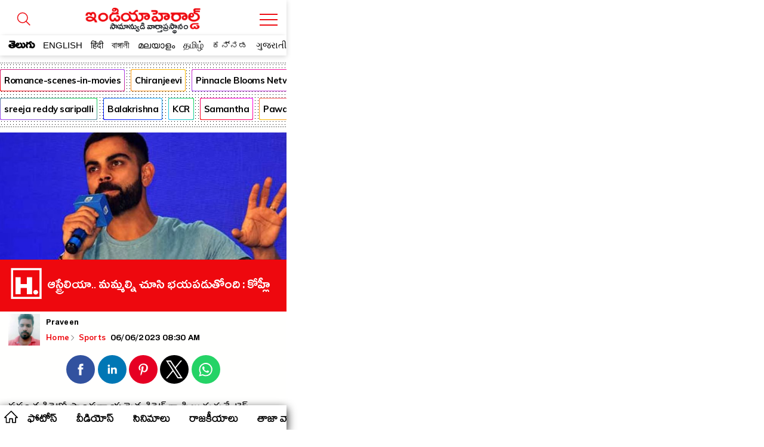

--- FILE ---
content_type: text/html; charset=utf-8
request_url: https://amp.indiaherald.com/Sports/Read/994598687/Team-India-star-Virat-Kohli-shocking-comments
body_size: 44356
content:



<!doctype html>
<html amp lang="en">
<head>
    <meta charset="utf-8">
    

    

    <script async src="https://cdn.ampproject.org/v0.js"></script>
    <script async custom-element="amp-analytics" src="https://cdn.ampproject.org/v0/amp-analytics-0.1.js"></script>
    <script async custom-element="amp-carousel" src="https://cdn.ampproject.org/v0/amp-carousel-0.2.js"></script>
    <script async custom-element="amp-selector" src="https://cdn.ampproject.org/v0/amp-selector-0.1.js"></script>

    <script async custom-element="amp-social-share" src="https://cdn.ampproject.org/v0/amp-social-share-0.1.js"></script>

	<script async custom-element='amp-web-push' src='https://cdn.ampproject.org/v0/amp-web-push-0.1.js'></script>
	<script async custom-element="amp-iframe" src="https://cdn.ampproject.org/v0/amp-iframe-0.1.js"></script>
        <script async custom-element="amp-ad" src="https://cdn.ampproject.org/v0/amp-ad-0.1.js"></script>
        <script async custom-element="amp-youtube" src="https://cdn.ampproject.org/v0/amp-youtube-0.1.js"></script>
        <script async custom-element="amp-video" src="https://cdn.ampproject.org/v0/amp-video-0.1.js"></script>
        <script async custom-element="amp-twitter" src="https://cdn.ampproject.org/v0/amp-twitter-0.1.js"></script>
        <script async custom-element="amp-lightbox-gallery" src="https://cdn.ampproject.org/v0/amp-lightbox-gallery-0.1.js"></script>
        <!-- Additionally used AMP components must be imported in the header. We use `amp-list` for showing a list of products -->
        <script async custom-element="amp-list" src="https://cdn.ampproject.org/v0/amp-list-0.1.js"></script>
        <!-- We use `amp-bind` for dynamically changing the src of `amp-list` -->
        <script async custom-element="amp-bind" src="https://cdn.ampproject.org/v0/amp-bind-0.1.js"></script>
        <!-- We use `amp-form` for making the call to get extra products after an user interaction -->
        <script async custom-element="amp-form" src="https://cdn.ampproject.org/v0/amp-form-0.1.js"></script>
        <!-- We use `amp-mustache` for rendering the `amp-list` content -->
        <script async custom-template="amp-mustache" src="https://cdn.ampproject.org/v0/amp-mustache-0.2.js"></script>
    <script async custom-element="amp-auto-ads"
            src="https://cdn.ampproject.org/v0/amp-auto-ads-0.1.js">
    </script>





    <title>ఆస్ట్రేలియా.. మమ్మల్ని చూసి భయపడుతోంది : కోహ్లీ</title>
    <meta name="description" content='sports : ప్రపంచ క్రికెట్లో సాంప్రదాయమైన క్రికెట్ గా పిలుచుకునే టెస్ట్ ఫార్మాట్లో ఎప్పుడూ అత్యుత్తమమైన ఘనంగాలు నమోదు చేయాలని ప్రతి టీం కూడా భావిస్తూ ఉంటుంది అని చెప్పాలి. పరిమిత ఓవర్ల ఫార్మాట్లో ఎలాంటి ర్యాంకులో కొనసాగుతున్నప్పటికీ.. అటు టెస్ట్ ఫార్మాట్లో మాత్రం ఎప్పుడు అగ్రస్థానంలో ఉంటూ హవా నడిపించాలని ఆశ పడుతూ ఉంటుంది. ఈ క్రమంలోనే ఇక ప్రతి టెస్ట్ సిరీస్ లో కూడా అద్భుతమైన ప్రదర్శన చేయడమే లక్ష్యంగా బలులోకి దిగుతూ ఉంటుంది అన్న విషయం తెలిసిందే. అయితే  కొన్నేళ్ల నుంచి మాత్రం టెస్ట్ ఫార్మాట్లో టీమ్ ఇండియా అత్' />
    <meta name="keywords" content="Kohli;VIRAT KOHLI;June;Australia;Cricket;India" />

    <link rel="canonical" href="https://www.indiaherald.com/Sports/Read/994598687/Team-India-star-Virat-Kohli-shocking-comments">
    <link rel="alternate" href="https://mobile.indiaherald.com/Sports/Read/994598687/Team-India-star-Virat-Kohli-shocking-comments">
    

    <meta content='width=device-width, initial-scale=1.0, maximum-scale=1.0, user-scalable=0' name='viewport' />




    <!--#region meta-->

    <meta name="apple-mobile-web-app-capable" content="yes">
    <meta content="true" name="HandheldFriendly">
    <meta content="width" name="MobileOptimized">
    <meta content="C-ZuLCLn399BfxalO2QyjZ1SIDvacl985r_1sG1X_f4" name="google-site-verification">
    <link type="image/x-icon" href="/favicon.ico?v=234" rel="shortcut icon">
    

    <link rel="apple-touch-icon-precomposed" sizes="57x57" href="https://www.indiaherald.com/images/appleiconAPH.png" />
    <link rel="apple-touch-icon-precomposed" sizes="72x72" href="https://www.indiaherald.com/images/appleiconAPH72x72.png" />
    <link rel="apple-touch-icon-precomposed" sizes="114x114" href="https://www.indiaherald.com/images/appleiconAPH114x114.png" />
    <link rel="preload" as="font" href="/Scripts/fonts/Herald.woff" type="font/woff" crossorigin>
    <link rel='preconnect' href='https://fonts.gstatic.com' crossorigin>
    
    <link rel='preload' as='style' href="https://fonts.googleapis.com/css2?family=Muli:wght@400;700&display=swap">



    
    <link href="https://fonts.googleapis.com/css2?family=Muli:wght@400;700&display=swap" rel="stylesheet" crossorigin>
	<link rel="preconnect" href="https://fonts.googleapis.com">
<link rel="preconnect" href="https://fonts.gstatic.com" crossorigin>
<link href="https://fonts.googleapis.com/css2?family=Mallanna&family=Ramabhadra&display=swap" rel="stylesheet" crossorigin>
<link href="https://fonts.googleapis.com/css2?family=Anek+Telugu:wght@100..800&display=swap" rel="stylesheet">
    <link rel="preload" as="font" href="/Scripts/fonts/WFF/WFFH.woff" type="font/woff" crossorigin>




        <link rel="author" href="https://plus.google.com/117069024910003354702" />

    <meta property="fb:page_id" content="239399429491666" />
    <meta property="fb:pages" content="239399429491666" />
    <meta property="fb:admins" content="100003742082535" />
    <meta property="fb:app_id" content="276798262421755" />

    <meta name="msApplication-ID" content="microsoft.build.App" />
    <meta name="msApplication-PackageFamilyName" content="microsoft.build_8wekyb3d8bbwe" />
    <meta property="og:site_name" content="indiaherald.com" />
    <!-- Android -->
        <meta property="al:android:package" content="com.indiaherald" />
    <meta property="al:android:url" content="ihgscheme://" />
    <meta property="al:android:app_name" content="Herald" />

    <meta property="al:web:url" content="http://www.indiaherald.com/" />




	 <meta name="twitter:card" content="summary_large_image" />

    <meta name="twitter:site" content="realindiaherald" />

    <meta name="twitter:title" content="ఆస్ట్రేలియా.. మమ్మల్ని చూసి భయపడుతోంది : కోహ్లీ" />

    <meta name="twitter:description" content="sports : ప్రపంచ క్రికెట్లో సాంప్రదాయమైన క్రికెట్ గా పిలుచుకునే టెస్ట్ ఫార్మాట్లో ఎప్పుడూ అత్యుత్తమమైన ఘనంగాలు నమోదు చేయాలని ప్రతి టీం కూడా భావిస్తూ ఉంటుంది అని చెప్పాలి. పరిమిత ఓవర్ల ఫార్మాట్లో ఎలాంటి ర్యాంకులో కొనసాగుతున్నప్పటికీ.. అటు టెస్ట్ ఫార్మాట్లో మాత్రం ఎప్పుడు అగ్రస్థానంలో ఉంటూ హవా నడిపించాలని ఆశ పడుతూ ఉంటుంది. ఈ క్రమంలోనే ఇక ప్రతి టెస్ట్ సిరీస్ లో కూడా అద్భుతమైన ప్రదర్శన చేయడమే లక్ష్యంగా బలులోకి దిగుతూ ఉంటుంది అన్న విషయం తెలిసిందే. అయితే  కొన్నేళ్ల నుంచి మాత్రం టెస్ట్ ఫార్మాట్లో టీమ్ ఇండియా అత్" />


    <meta property="og:title" content="ఆస్ట్రేలియా.. మమ్మల్ని చూసి భయపడుతోంది : కోహ్లీ" />
    <meta property="og:description" content="sports : ప్రపంచ క్రికెట్లో సాంప్రదాయమైన క్రికెట్ గా పిలుచుకునే టెస్ట్ ఫార్మాట్లో ఎప్పుడూ అత్యుత్తమమైన ఘనంగాలు నమోదు చేయాలని ప్రతి టీం కూడా భావిస్తూ ఉంటుంది అని చెప్పాలి. పరిమిత ఓవర్ల ఫార్మాట్లో ఎలాంటి ర్యాంకులో కొనసాగుతున్నప్పటికీ.. అటు టెస్ట్ ఫార్మాట్లో మాత్రం ఎప్పుడు అగ్రస్థానంలో ఉంటూ హవా నడిపించాలని ఆశ పడుతూ ఉంటుంది. ఈ క్రమంలోనే ఇక ప్రతి టెస్ట్ సిరీస్ లో కూడా అద్భుతమైన ప్రదర్శన చేయడమే లక్ష్యంగా బలులోకి దిగుతూ ఉంటుంది అన్న విషయం తెలిసిందే. అయితే  కొన్నేళ్ల నుంచి మాత్రం టెస్ట్ ఫార్మాట్లో టీమ్ ఇండియా అత్" />

    <meta property="og:url" content="https://www.indiaherald.com/Sports/Read/994598687/Team-India-star-Virat-Kohli-shocking-comments" />
            <meta property="og:image" content="https://www.indiaherald.com/imagestore/images/sports/libra_libra/kohlia918e563-66e6-4b40-b16e-2d542317d0ca-415x250-IndiaHerald.jpg" />
            <meta name="twitter:image" content="https://www.indiaherald.com/imagestore/images/sports/libra_libra/kohlia918e563-66e6-4b40-b16e-2d542317d0ca-415x250-IndiaHerald.jpg" />
    
    

        <script type="application/ld+json">
            {
            "@context": "https://schema.org",
            "@type": "NewsArticle",
            "mainEntityOfPage": {
            "@type": "WebPage",
            "@id": "https://amp.indiaherald.com/Sports/Read/994598687/Team-India-star-Virat-Kohli-shocking-comments"
            },
            "headline": "ఆస్ట్రేలియా.. మమ్మల్ని చూసి భయపడుతోంది : కోహ్లీ",
            "articleBody" : "ప్రపంచ క్రికెట్లో సాంప్రదాయమైన క్రికెట్ గా పిలుచుకునే టెస్ట్ ఫార్మాట్లో ఎప్పుడూ అత్యుత్తమమైన ఘనంగాలు నమోదు చేయాలని ప్రతి టీం కూడా భావిస్తూ ఉంటుంది అని చెప్పాలి. పరిమిత ఓవర్ల ఫార్మాట్లో ఎలాంటి ర్యాంకులో కొనసాగుతున్నప్పటికీ.. అటు టెస్ట్ ఫార్మాట్లో మాత్రం ఎప్పుడు అగ్రస్థానంలో ఉంటూ హవా నడిపించాలని ఆశ పడుతూ ఉంటుంది. ఈ క్రమంలోనే ఇక ప్రతి టెస్ట్ సిరీస్ లో కూడా అద్భుతమైన ప్రదర్శన చేయడమే లక్ష్యంగా బలులోకి దిగుతూ ఉంటుంది అన్న విషయం తెలిసిందే. అయితే  కొన్నేళ్ల నుంచి మాత్రం టెస్ట్ ఫార్మాట్లో టీమ్ ఇండియా అత్",
            "url" : "https://amp.indiaherald.com/Sports/Read/994598687/Team-India-star-Virat-Kohli-shocking-comments",
            "keywords" : "Kohli{#}VIRAT KOHLI;June;Australia;Cricket;India",
            "image": ["https://www.indiaherald.com/imagestore/images/sports/libra_libra/kohlia918e563-66e6-4b40-b16e-2d542317d0ca-415x250-IndiaHerald.jpg"],
            "inLanguage" :"te",
            

			"datePublished": "2023-06-06T08:30:00.000Z",
            "dateModified": "2023-06-06T08:30:00.000Z",

            "author": {
            "@type": "Person",
            "name": "praveen",
			"url" : "https://www.indiaherald.com/author/info/3e347557-7540-4d8d-a778-9bc284d7d495"
            },
            "editor": {
            "@type": "Person",
            "name": "editor",
            "email" : "editor@indiaherald.com"
            },
            "publisher": {
            "@type": "Organization",
            "name": "India Herald Group Publishers P LIMITED",
            "logo": {
            "@type": "ImageObject",
            "url": "https://indiaherald-nkywabj.stackpathdns.com/images/hp-images/logos/IHG-250_1.png"
            }
            },
            "copyrightHolder": {
            "@type": "Organization",
            "name": "India Herald Group Publishers P LIMITED",
            "logo": {
            "@type": "ImageObject",
            "url": "https://indiaherald-nkywabj.stackpathdns.com/images/hp-images/logos/IHG-250_1.png"
            }
            },
            "license":{
            "url": "https://www.indiaherald.com/termsofuse"
            }
            
            }
        </script>
		<script type="application/ld+json">
            {
            "@context": "https://schema.org/",
            "@type": "BreadcrumbList",
			 "name": "Home",
            "itemListElement": [{
            "@type": "ListItem",
            "position": 1,
            "name": "Home",
            "item": "https://amp.indiaherald.com"
            },{
            "@type": "ListItem",
            "position": 2,
            "name": "Sports",
            "item": "https://amp.indiaherald.com/Sports/te"
            },{
            "@type": "ListItem",
            "position": 3,
            "name": "ఆస్ట్రేలియా.. మమ్మల్ని చూసి భయపడుతోంది : కోహ్లీ",
            "item": "https://amp.indiaherald.com/Sports/Read/994598687/Team-India-star-Virat-Kohli-shocking-comments"
            }]
            }


        </script>
    <!--#endregion meta-->
    <style amp-boilerplate>
        body {
            -webkit-animation: -amp-start 8s steps(1,end) 0s 1 normal both;
            -moz-animation: -amp-start 8s steps(1,end) 0s 1 normal both;
            -ms-animation: -amp-start 8s steps(1,end) 0s 1 normal both;
            animation: -amp-start 8s steps(1,end) 0s 1 normal both
        }

        @-webkit-keyframes -amp-start {
            from {
                visibility: hidden
            }

            to {
                visibility: visible
            }
        }

        @-moz-keyframes -amp-start {
            from {
                visibility: hidden
            }

            to {
                visibility: visible
            }
        }

        @-ms-keyframes -amp-start {
            from {
                visibility: hidden
            }

            to {
                visibility: visible
            }
        }

        @-o-keyframes -amp-start {
            from {
                visibility: hidden
            }

            to {
                visibility: visible
            }
        }

        @keyframes -amp-start {
            from {
                visibility: hidden
            }

            to {
                visibility: visible
            }
        }
    </style>
    <noscript>
        <style amp-boilerplate>
            body {
                -webkit-animation: none;
                -moz-animation: none;
                -ms-animation: none;
                animation: none;
            }
        </style>
    </noscript>

    <style amp-custom>
        a{
            cursor:pointer;
			-webkit-tap-highlight-color: transparent;
			-webkit-overflow-scrolling: touch;
        }

		.frame-section{
		text-align:center;
		}

		.ePFrame{
		    height: 489px;
    width: 300px;
    display: inline-block;
	text-align:center;

		}

		.displaynone {
    display: none;
}
 .error-message-general {
            text-align:center;
            font-family:'Muli';
			padding-top:45%;
        }

       .error-message-general h2   {
            font-size: 102px;
    text-align: center;
        }
     .error-message-general span  {
           width: 100%;
    display: inline-block;
    margin-bottom: 16px;
    color: #7C7C7C;
    font-size: 19px;
       }

        .ft-timing {
            font-family: arial;
            text-align: center;
            font-size: 11px;
            display: inline-block;
            width: 100%;
			padding-bottom: 45px;
        }

        .inner-card-holder {
            padding: 5px;
            border: 1px solid #ddd;
            margin: 9px;
            border-radius: 8px;
        }

		.amp-gallery-container h1 {
    display: inline-block;
    width: 100%;
    font-family: 'Muli';
    padding: 3px 9px;
    font-size: 26px;
}



.articlebody.amp-gallery-container {
    padding-top: 15px;
}

        
          .pbn-text-ad-block {
    font-family: 'Muli';
    border: 1px solid #ddd;
    border-radius: 4px;
    margin: 7px;
    padding: 4px;
    text-align: left;
}

.ad-text {
    color: #777;
    font-size: 12px;
}

.pbn-text-ad-block ul li a {
   color: #1558d6;
   font-size: 12px;
   font-family: 'Muli';
   font-weight: bold;
    
}
.pbn-text-ad-block ul li a span{
    color: #4d5156;
    font-weight: normal;
    font-family: arial;
        display: inline-block;
        width: 100%;
    line-height: 1.5;
}

.pbn-text-ad-block ul {padding-top: 15px;}

.pbn-text-ad-block ul li {
       border-bottom: 1px solid #eee;
    padding: 11px 7px;
}

.pbn-text-ad-block ul li:last-child{
    border:none;
}

   .g-news-button, .articlebody[data-lang=telugu] .ArticleData div.g-news-button {
    border: 1px solid #eee;
    border-radius: 5px;
    margin: 9px 18px;
    padding: 0;
    line-height: 0;
    margin-bottom: 14px;
    font-family: arial;
}

        .list-item a:visited, .list-item-bigger a:visited {
            color: #555;
        }

        .link-li-home a.item-title:visited {
            color: #660099;
        }

		 .amp-image-holder{
            width:100%;
            
            position: relative;
        }

      .amp-image-holder  img {
    object-fit: cover;
  }

  

  .img-about-logo{
            border-radius:50%;
        }

        body {
            max-width: 480px;
            display: block;
            margin: 0px auto;
            cursor:pointer;
			overflow-x: hidden;
        }

        @font-face {
            font-family: 'WFFH';
            src: url(/Scripts/fonts/WFF/WFFH.woff) format('woff');
            font-weight: 400;
            font-style: normal;
            font-display: swap;
        }

		 @font-face {
            font-family: 'Mallanna';
            font-style: normal;
            font-weight: 400;
            font-display: swap;
            src: url(https://fonts.gstatic.com/s/mallanna/v8/hv-Vlzx-KEQb84YaDFwoGTVAVg.woff2) format('woff2');
            unicode-range: U+0951-0952, U+0964-0965, U+0C00-0C7F, U+1CDA, U+200C-200D, U+25CC;
        }

        @font-face {
            font-family: "Herald";
            src: url("/Scripts/fonts/Herald.woff");
            font-display: swap;
        }

        .article-page {
            max-width: 600px;
            margin: 0px auto;
            border: 0px solid #eee;
            padding: 0px;
			border-bottom: 1px solid #eee;
    margin-bottom: 18px;
    padding-bottom: 6px;
        }

        .in-page-author-details img {
            width: 53px;
            border-radius: 0;
            float: left;
            height: 54px;
            margin: 0;
            box-shadow: 0 0 0 #5f5656;
        }

        .article-bread-crumb {
            height: auto;
            min-height: 0;
            line-height: 1;
            position: relative;
            top: 0;
            display: inline-block;
        }

            .article-bread-crumb li {
                display: inline;
                font-size: 13px;
                font-family: Muli;
                position: relative;
                padding-right: 0;
                font-weight: 600
            }

            .article-bread-crumb svg {
                width: 14px;
                position: relative;
                top: 4px;
                left: -2px
            }

            .article-bread-crumb li.last-child {
                left: -3px
            }

            .article-bread-crumb li a, body .ArticleData .article-bread-crumb li a {
                color: #ee080e;
            }

        .auth-a-image {
            float: left;
            position: relative;
        }

		
        .pinnacle-sponsored {
   padding: 9px;
    font-family: 'Muli';
    border: 1px solid #eee;
    margin: 7px;
    border-radius: 8px;
    padding-top: 0;
    margin-top: 11px;
}

.pinnacle-sponsored.p-in {
            margin: 0;
    margin-bottom: 18px;
        }

        .product-sponser {
    display: inline-block;
    width: 100%;
    padding: 9px;
    padding-left: 0;
    font-size: 13px;
    text-align:justify;
}

        .pinnacle-ad-image {
    padding-top: 0px;
}

.footer-article-links{
display:none;
}

        .articlebody[data-lang=telugu] .ArticleData, .articlebody[data-lang=telugu] .ArticleData div, .articlebody[data-lang=telugu] .ArticleData p, .articlebody[data-lang=telugu] .ArticleData span:not(.nor), .articlebody[data-lang=telugu] .bottom-line, .articlebody[data-lang=telugu] .section-content li a {
            /*font-family: Herald,WFFH,Sans-Serif;
            font-weight: 400;
            font-size: 30px;*/
            line-height: 32px;
			font-family: 'Anek Telugu', 'Mallanna';
    font-weight: 400;
    font-size: 18px;
	letter-spacing: 0.3px;
    line-height: 2;
            color: #000;
            text-align: left;
            background: #fffffe;
        }


		.whatsImg, .articlebody[data-lang=telugu] .ArticleData div.whatsImg {
    text-align: center;
    margin-bottom: 14px;
    background-color: #076053;
    line-height: 26px;
    border: 3px solid #34cd6c;
    max-width: 500px;
   
    font-weight: bold;
    color: #fff;
    margin: 15px auto;
    border-radius: 15px;
}

.whatsImg a {
    color: #fff;
    text-decoration: none;
    padding: 10px;
    display: block;
	 font-size: 12px;
}

.whatsImg a.en{
font-size:15px;font-family:muli}
        .ArticleData {
            width: 100%;
            overflow: hidden;
        }
        .keywords_wrap a {
            color: #716f6f;
            background: #fff;
            color: #2651a6;
            font-family: Helvetica,Arial,sans-serif;
            text-transform: capitalize;
            text-decoration: none;
            font-size: 13px;
            line-height: 20px;
            height: auto;
            border-radius: 21px;
            border: 1px solid #2651a6;
            padding: 5px 11px;
            margin: 4px;
            white-space: normal;
            text-align: left;
            display: inline-block;
        }

        body .ArticleData {
            padding: 14px;
            /*box-shadow: 0 0 2px #a5a5a5;
            -moz-box-shadow: 0 0 2px #a5a5a5;
            -o-box-shadow: 0 0 2px #a5a5a5;
            -ms-box-shadow: 0 0 2px #a5a5a5;*/
            margin: 0;
            color: #000;
            text-align: justify;
            background: #fffffe;
            display: inline-block;
            padding-top: 0;
        }

        a {
            text-decoration: none;
            color: #000;
        }

        .ArticlePageTitle, h1.ArticlePageTitle {
            width: 100%;
            margin: 0;
            font: 700 40px/.8 BenchNine,sans-serif;
            font-family: Poppins-Regular;
            line-height: 0.8;
            text-align: left;
            word-break: break-all;
            padding: 0px 0 12px;
        }

        .articlebody[data-lang=telugu] .ArticleData .ArticlePageTitle > a, .articlebody[data-lang=telugu] .ArticleData .ArticlePageTitle > a span {
            font-size: 36px;
            font-family: WFFH;
            font-weight: 400;
            font-size: 33px;
            line-height: 0.8;
            font-size: 27px;
            font-weight: 400;
            color: #000;
            text-align: center;
        }


        .gallery-herald-title-contianer .in-page-timings {
            width: 100%;
            padding: 0;
        }

        .gallery-herald-title-contianer .article-bread-crumb li:last-child {
            float: right;
            padding-top: 15px;
            padding-right: 4px;
        }

        .gallery-herald-title-contianer {
            background: #fff;
            font-family: Herald, 'Muli';
            text-align: left;
            padding: 9px;
            box-sizing: border-box;
            font-size: 31px;
            font-weight: 100;
            line-height: 1;
            padding-top: 0px;
        }

            .gallery-herald-title-contianer h1 {
                margin: 0;
                font-size: 21px;
                height: 54px;
                font-family: Arial;
                line-height: 1;
                overflow: hidden;
            }

        #carouselSelector {
            margin-top: 10px;
        }

        .articlebody.amp-video-container {
            margin-bottom: 8px;
            padding-bottom: 10px;
        }


        .in-page-timings {
            width: calc(100% - 60px);
            float: left;
            padding-left: 7px;
            margin-left: 3px;
            margin-top: 0;
        }

            .in-page-timings .author-name {
                float: left;
                font-size: 20px;
                text-align: left;
                line-height: 1;
                width: 100%;
                display: inline-block;
                margin-top: 8px;
                font-family: WFFH;
                font-weight: 400;
                text-transform: capitalize;
            }

        .article-time {
            font-size: 20px;
            text-align: left;
            line-height: 1;
            margin-top: 8px;
            font-family: WFFH;
            font-weight: 400;
            text-transform: capitalize;
        }



        .in-page-timings .author-name, .in-page-timings .article-time {
            font-size: 16px;
        }

        .inner-article-data {
            display: inline-block;
            width: 100%;
            font-size: 16px;
            font-family: Muli;
            line-height: 1.5;
            padding-top: 10px;
        }

     /*#region Header Styles*/
        .top-fluid-header {
            display: inline-block;
            width: 100%;
            background: #fff;
            position: fixed;
            z-index: 99999;
            top: 0;
            box-shadow: 0 2px 8px rgba(0, 0, 0, 0.17);
			max-width:480px;
        }



        .sticky-top {
            z-index: 0;
            position: relative;
            border-top: none;
            padding: 1px 0 0;
            display: inline-block;
            width: 100%;
            background: #fff;
            border-radius: 0;
            box-shadow: none;
            overflow: hidden;
            margin-top: -1px;
            padding-right: 0;
        }

        .top-header {
    background: #ffffff;
    position: relative;
    padding-top: 9px;
    height: 89px;
    overflow: hidden;
    border-bottom: none;
}

        .cmn-mobile-switch-holder {
            display: inline-block;
            width: 42px;
            position: absolute;
            /*            left: 0;*/
            text-align: center;
            padding: 14px 1px 1px 0;
            z-index: 9999999999;
            background: #fff;
            height: 36px;
        }

        .top-header .cmn-mobile-switch-holder {
            padding: 0;
            right: 9px;
            position: absolute;
            top: 12px;
            width: 42px;
        }

            .top-header .cmn-mobile-switch-holder svg {
                position: relative;
                top: 5px;
            }

        .lang-icon {
            position: absolute;
            bottom: 6px;
            color: #fff;
            font-family: WFFH;
            text-align: center;
            left: 7px;
            display: none;
        }

            .lang-icon .bottom-menu-logo {
                top: 0;
                left: -5px;
            }

        .bottom-menu-logo {
            display: block;
        }

            .bottom-menu-logo svg {
                height: 32px;
                width: 32px;
                position: relative;
                top: 5px;
            }

        .lang-icon svg * {
            stroke: #fff;
            stroke-width: 2px;
        }

        .top-header img.logo {
            margin: 0 auto;
            display: block;
            width: 236px;
            height: auto;
        }

        .whats-icon {
            position: absolute;
            bottom: 14px;
            right: 6px;
            display: none;
        }

        .h-brush, .h-brush-top {
            height: 20px;
            width: 100%;
            display: block;
            position: absolute;
            z-index: 999;
        }

        .h-brush, .articlebody[data-lang=telugu] .ArticleData span.h-brush {
            background: url(https://indiaherald-nkywabj.stackpathdns.com/images/hp-images/logos/brush.png);
            bottom: -9px;
            background-size: auto;
            background-repeat: no-repeat;
            background-repeat: repeat;
            left: 0;
        }

        .articlebody[data-lang=telugu] .ArticleData span.h-brush {
            bottom: 5px;
        }


        .more-container {
            text-align: center;
            background: #fff;
            bottom: 0;
            width: 100%;
            padding-bottom: 14px;
            margin-top: 24px;
            margin-bottom: 8px;
            display: inline-block;
        }


        .more.tp {
            color: #dc2127;
            background: 0 0;
        }

        .more {
            font-family: 'Mallanna';
            font-size: 24px;
            font-weight: 600;
            position: relative;
            text-align: center;
            z-index: 1;
            letter-spacing: .3px;
            display: inline-block;
            height: 45px;
            line-height: 1;
            float: none;
            text-transform: lowercase;
            color: #fff;
            width: auto;
            background: none 0 0 repeat scroll #dc2127;
            border: 1px solid #dc2127;
            border-image: initial;
            margin: 0;
            border-radius: 25px;
            padding: 9px;
            box-sizing: border-box;
        }

        .more-menu-options {
            padding: 9px;
            box-sizing: border-box;
        }

            .more-menu-options.home-menu-options {
                padding: 0px;
            }

                .more-menu-options.home-menu-options ul li {
                    width: 32%;
                    display: inline-block;
                                      border: 1px solid #eee;
                    margin-bottom: 8px;
                    border-radius: 9px;
                    padding: 15px 3px 3px;
                    margin-right: 1px;
                    box-sizing: border-box;
                }

        .more-menu-optionshome-menu-options ul li a {
            color: #333;
            font-family: WFFH;
            font-size: 18px;
        }

        .desktop-overlay-content .header-branding .ihg-brand {
            margin-top: 9px;
        }

        .more-menu-options ul li {
            width: 50%;
            display: inline-block;
            padding: 3px;
            /*                border: 1px solid #eee;*/
            margin: 2px 0px 30px;
            border-radius: 9px;
            padding-top: 15px;
        }

            .more-menu-options ul li span {
                display: inline-block;
                width: 100%;
                text-align: center;
            }


            .more-menu-options ul li a svg * {
                stroke: #ee000f;
                stroke-width: 2px;
            }

            .more-menu-options ul li a {
                color: #333;
                font-family: WFFH;
                font-size: 18px;
            }

            .more-menu-options ul li span svg {
                height: 40px;
                width: 40px;
            }

        .more.tp .send-icon {
            top: -3px;
            left: 4px;
        }

        .scroll__nav {
            position: relative;
            z-index: 9999
        }

        .hr-scroll {
            overflow-y: hidden;
            overflow-x: scroll;
            -webkit-overflow-scrolling: touch
        }

        .icn-home {
            background-image: url(/scripts/dist/rfonts/home-n-icon-s.svg);
            background-position: 7px 8px;
            background-size: 23px;
            background-repeat: no-repeat;
            background-color: #fff;
            height: 38px;
            line-height: 46px;
            position: absolute;
            width: 35px;
            z-index: 99999;
            left: 0px;
            font-size: 0;
        }

        .hr-scroll__content {
            display: flex;
            font-size: 0;
            white-space: nowrap;
            flex-wrap: nowrap;
            padding: 0;
            margin-left: 30px;
        }

            .hr-scroll__content .scroll__nav-li.active a.scroll__nav-link {
                color: #ee080e;
            }

        .hr-scroll__item {
            display: inline-block;
            flex-shrink: 0;
            vertical-align: top;
            white-space: normal
        }

        .scroll__nav-li {
            font-size: 14px;
            overflow: hidden;
            position: relative;
            text-transform: capitalize
        }

        .scroll__nav-link, .scroll__nav-link:focus, .scroll__nav-link:hover, .scroll__nav-link:visited {
            color: #333;
            display: inline-block;
            padding: 10px 7px;
            font-family: Poppins,sans-serif;
            position: relative;
            top: 2px;
        }

            .scroll__nav-link[data-lang=te], .scroll__nav-link[data-lang=te]:focus, .scroll__nav-link[data-lang=te]:hover, .scroll__nav-link[data-lang=te]:visited {
                font-family: 'Mallanna';
                font-size: 19px;
                line-height: 1.3;
                padding: 8px 16px 9px;
                color: #000;
                font-weight: 600;
            }

        .logo-image-holder {
            max-width: 260px;
            display: block;
            margin: 0px auto;
            display: none;
        }


        .link-li-home {
            margin: 3px 3px;
            padding-bottom: 4px;
            position: relative;
            padding-right: 0;
            border: none;
            text-align: left;
            padding-left: 17px;
            display: inline-block;
            width: 100%;
        }


        .article-section-related {
            padding-top: 9px;
        }

            .article-section-related .amp-list-layout {
                max-height: 320px;
                overflow: hidden;
            }

            .article-section-related .link-li-home {
                margin: 0px 0px;
            }

        .item-title {
            display: block;
            height: 70px;
            overflow: hidden;
            color: #000;
            padding-right: 9px;
        }

        .send-icon {
            display: inline-block;
            width: auto;
            float: right;
            position: relative;
            top: -7px;
        }

        .list-head {
            display: inline-block;
            width: 100%;
        }

        .list-head__txt {
            background-color: #fff;
            display: block;
            font-size: 21px;
            font-weight: 700;
            padding: 20px 5px 5px;
            line-height: 1;
            position: relative;
            text-align: left;
            text-transform: capitalize;
            margin: 0;
        }
		#featured-tab {
    padding-top: 95px;
	padding-bottom:10px;
}

        .list-head__link {
            font-family: Mallanna,"Muli";
            vertical-align: top;
            font-size: 23px ;
            line-height: .8 ;
            color: #000 ;
            font-weight: 600 ;
        }

        .list-head__txt .list-head__icn {
            font-size: 19px;
            width: 32px;
            height: 32px;
            line-height: 22px;
            margin-right: 5px;
            float: left;
            text-align: left;
            position: relative;
            top: -3px;
        }

        .list-head__icn.vj-top-stories svg {
            position: relative;
            top: -5px;
        }

        .home-section {
            border: 1px solid #dadde2;
            border-radius: 8px;
            box-sizing: border-box;
            margin-bottom: 18px;
        }

            .home-section .h-brush-list {
                transform: rotate(90deg);
                width: 62%;
                top: 36%;
                display: inline-block;
                z-index: 9999;
                right: auto;
                left: -50px;
            }

        .home-page {
            padding: 9px;
        }

        .m-link-icon {
            position: relative;
            top: -5px;
        }

            .m-link-icon svg * {
                stroke: #e00;
            }

        .m-link-text {
            vertical-align: top;
        }

        /*#region Language Selection*/

        .language-container .css-19ns1gd.language-switch-ul li.active {
            background: #ecd8d8;
        }

        .language-container .css-19ns1gd.language-switch-ul li a {
            margin-bottom: 0;
            margin-bottom: 0;
            width: 100%;
            display: block;
            line-height: 2;
            font-size: 18px;
            color: #333;
            font-weight: bold;
        }

        .css-19ns1gd li a .lang-e {
            display: inline-block;
            width: 100%;
            border: none;
            text-align: left;
            font-family: Muli;
            font-weight: normal;
            font-size: 12px;
            line-height: 3;
        }

        .css-19ns1gd li a .lang-p {
            font-family: Muli;
            font-weight: normal;
        }

            .css-19ns1gd li a .lang-p[data-lang="te"], .css-19ns1gd li a .lang-e[data-lang="te"] {
                font-family: WFFH;
                font-size: 23px;
                line-height: 1.5;
            }

        .submit-wrapper {
            position: relative;
        }



        .lang-tick {
            position: absolute;
            top: 28px;
            right: 10px;
            display: none;
        }

        .language-container .css-19ns1gd.language-switch-ul li.active .lang-tick {
            display: block;
        }

        ul.css-19ns1gd.language-switch-ul {
            width: 100%;
            display: inline-block;
        }

        .language-container .css-19ns1gd.language-switch-ul li {
            width: 48%;
            box-shadow: 1px 1px 4px 1px #dedede;
            border-radius: 5px;
            text-align: left;
            padding: 9px;
            margin-bottom: 7px;
            position: relative;
            vertical-align: top;
            margin-right: 0px;
            display: block;
            float: left;
            margin-left: 5px;
            height: 92px;
        }

        .language-container {
            padding-top: 10px;
            padding: 6px;
        }

        /*#endregion Language Selection*/

        .search-topics-list {
            border-radius: 8px;
            box-shadow: 0 2px 8px rgb(0 0 0 / 17%);
            box-shadow: none;
            padding-top: 4px;
            overflow: hidden;
            background: #fff;
            margin-right: 0;
            border: none;
            padding-bottom: 6px;
            margin-bottom: 5px;
        }

        .scrollable-div {
            overflow-y: hidden;
            overflow-x: scroll;
            position: relative;
        }

        .search-topics-list .scrollable-div .list {
            display: block;
            font-size: 0;
            white-space: nowrap;
            height: 124px;
        }

        .scrollable-div .list {
            display: flex;
            font-size: 0;
            white-space: nowrap;
            flex-wrap: nowrap;
        }

        body, ul {
            margin: 0;
            padding: 0;
            list-style: none;
        }

        .search-topics-list .scrollable-div .list li:first-child {
            padding-left: 6px;
        }

        .search-topics-list .scrollable-div .list li {
            width: auto;
        }

        .search-topics-list .scrollable-div .list li {
            width: 108px;
            margin-right: 4px;
            padding: 0 4px 0 3px;
            display: inline-block;
        }

        .scrollable-div .list li {
            display: inline-block;
            flex-shrink: 0;
            vertical-align: top;
            white-space: normal;
            border-top: none;
            width: 85%;
            width: 300px;
            padding: 15px 0 15px 15px;
            position: relative;
        }

        #featured-topics .list-li.featured_story a {
            border: 1px solid #dfe1e5;
            display: inline-block;
            border-radius: 8px;
            margin-bottom: 5px;
            height: 122px;
            overflow: hidden;
        }

        .list-section.border-wrap {
            border: 1px solid #dadde2;
            border-radius: 8px;
        }

        .list-section {
            border-radius: 0;
            overflow: hidden;
            margin-right: 0;
            position: relative;
            margin-bottom: 14px;
        }


        .featured_story .img-gratio {
            padding-bottom: 0%;
        }

        .img-gratio {
            padding-bottom: 75.9%;
            display: block;
        }

        .img-gratio, .list-img {
            overflow: hidden;
            position: relative;
        }

            .img-gratio img, .img-gratio video {
                background-color: #f1f3f7;
                border-radius: 8px;
                left: 0;
                object-fit: cover;
                min-height: 100%;
                position: absolute;
                top: 0;
                width: 100%;
            }

        .bottom-title-block {
            margin: 0 14px 14px;
            padding: 0;
            border-radius: 14px;
            border: 1px solid #dadde2;
            border-top: none;
            border-top-left-radius: 0;
            border-top-right-radius: 0;
        }

        .list-txt-h2 {
            font-family: 'Mallanna';
            font-size: 18px;
            font-weight: 600;
            line-height: 1.3;
        }

        * {
            box-sizing: border-box;
            margin: 0;
            padding: 0;
        }

        .featured_story .item-title {
            display: inline-block;
            width: calc(100% - 90px);
            padding-right: 0;
            height: 45px;
        }

        .icon-block {
            display: inline-block;
            width: 75px;
            text-align: center;
            font-size: 16px;
            color: #dc2127;
            vertical-align: top;
            margin-right: 8px;
        }

            .icon-block span {
                display: inline-block;
                width: 100%;
            }

            .icon-block svg * {
                stroke: #dc2127;
            }

            .icon-block span {
                display: inline-block;
                width: 100%;
            }

        .search-img-container {
            width: 100px;
            height: 100px;
            border-radius: 9px;
            overflow: hidden;
            border: none;
            border-bottom-left-radius: 0;
            border-bottom-right-radius: 0;
        }

            .search-img-container img {
                width: 100%;
                object-fit: cover;
                height: 100%;
            }

        .search-topics-list span, .articlebody[data-lang=telugu] .ArticleData .search-topics-list #featured-topics span {
            display: inline-block;
            width: 100%;
            white-space: normal;
            font-size: 11px;
            color: #000;
            text-align: center;
            font-weight: 400;
            font-family: Poppins,sans-serif;
            line-height: 1.9;
            text-transform: capitalize;
            letter-spacing: .3px;
            padding: 2px;
        }

        .link-li-home .item-title:before {
            content: "";
            height: 6px;
            width: 6px;
            background: #1a0dab;
            position: absolute;
            left: 7px;
            top: 8px;
            border-radius: 50%;
        }

        .link-li-home a.item-title {
            overflow: hidden;
            padding-left: 4px;
            height: 23px ;
            font-size: 18px ;
            line-height: 1.3 ;
            color: #000 ;
            font-weight: 600 ;
            font-family: Mallanna,"Muli";
			 line-height: 1.45 ;
			font-family: 'Anek Telugu', 'Mallanna';
        }

        /*#endregion Header Styles*/
		.social-share-block, .articlebody[data-lang=telugu] .ArticleData .social-share-block {
    display: inline-block;
    width: 100%;
    text-align: center;
}

.social-share-block amp-social-share {
    outline: none;
}
 .social-share-block   amp-social-share.rounded {
    border-radius: 50%;
    background-size: 60%;
 
  }

        /*#region list item*/
        .amp-list-layout {
            width: 100%;
            font-size: 18px;
            font-weight: 400;
            line-height: 1.3;
            display: inline-block;
            box-sizing: border-box;
            font-family: 'WFFH';
            min-height: 150px;
        }

            .amp-list-layout .list-item {
                width: calc( 100% - 18px );
                height: auto;
                display: inline-block;
                margin: 4px 9px 4px;
                border: 1px solid #dadde2;
                max-height: 80px;
                overflow: hidden;
                border-radius: 5px;
                box-sizing: border-box;
                float: left;
            }
                .amp-list-layout .list-item .list-tilte a, .amp-list-layout .list-item .image a {
                    width: 100%;
                    display: inline-block;
                    height: 100%;
                }
                .amp-list-layout .list-item .image {
                    width: 180px;
                    float: right;
                    box-sizing: border-box;
                    position: relative;
					font-size:0;
                }

                .amp-list-layout .list-item .list-tilte {
                    float: left;
                    width: calc( 100% - 180px );
                    box-sizing: border-box;
                    padding: 9px;
                    /* max-height: 80px; */
                    overflow: hidden;
                    height: 80px;
                    display: inline-block;
                    position: relative;
                    padding-right: 0px;
                }

        .header-title {
        }

        .sectionp {
            border-radius: 8px;
            border: 1px solid #dadde2;
            box-sizing: border-box;
        }

        .inner-home-page {
        }

        .h-brush-list {
            transform: rotate( 90deg );
            width: 52%;
            top: 38%;
            display: inline-block;
            z-index: 9999;
            right: -54px;
        }

        .h-brush-bigger {
            bottom: inherit;
            top: -14px;
            left: 0px;
        }

        .list-item-bigger {
            position: relative;
            width: 100%;
            display: inline-block;
            border: 1px solid #dadde2;
            box-sizing: border-box;
            overflow: hidden;
            float: left;
            font-size: 20px;
        }

            .list-item-bigger .image, .list-item-bigger .list-tilte {
                width: 100%;
                display: inline-block;
                float: left;
            }

        .search-bar {
            padding: 5px;
            margin-top: 10px;
            margin-bottom: 10px;
        }

        #search-me-form {
            position: relative;
            width: calc(100% - 35px);
            outline: none;
            display: block;
            border-radius: 23px;
            padding: 12px 0 0;
            overflow: visible;
            background: #fff;
            height: 40px;
            border-right: none;
            margin: 0 auto;
            text-align: center;
            box-shadow: 0 2px 5px 1px rgb(64 60 67 / 16%);
        }


        .search-controls .search-button {
            background: transparent;
            border: none;
            padding: 0;
            margin: 0;
            display: inline-block;
        }

        .css-1j9evst {
            position: relative;
            padding: 4px;
        }

        #pinnacle-text-search2 {
            border-radius: 5px;
            border: none;
            outline: none;
            background: #fff;
            width: 77%;
            font-size: 17px;
            color: #000;
            height: 100%;
            font-family: Arial, sans-serif;
            padding: 1px 0 0 7px;
            font-weight: 500;
            vertical-align: top;
            position: relative;
            top: -6px;
            left: -25px;
            text-align: left;
        }

        .search-controls {
            position: absolute;
            right: 2px;
            top: -6px;
            background: #fff;
            height: 33px;
            border-radius: 50%;
        }

        .clear-text, .search-i-btn {
            display: inline-block;
            position: relative;
        }

        .clear-text {
            width: 29px;
            top: 3px;
            left: -8px;
            position: relative;
            display: none;
        }

        .search-i-btn {
            border-left: 1px solid #eee;
            background: #fff;
            width: 48px;
            padding: 6px 6px 6px 9px;
            top: -2px;
            right: -2px;
            height: 31px;
            border-top-right-radius: 23px;
            border-bottom-right-radius: 23px;
            text-align: center;
        }

        .search-i-btn {
            display: inline-block;
            position: relative;
        }

            .search-i-btn svg {
                position: relative;
                top: -2px;
                height: 25px;
                width: 17px;
                stroke-width: 3px;
                margin-right: 8px;
            }

        .list-item-bigger .list-tilte {
            position: relative;
            padding: 10px;
            height: 65px;
            box-sizing: border-box;
        }

        .ad-h32050 {
            /*margin: 0px auto;
        width: 320px;
        height: 50px;
        border: 1px solid #dadde2;
        background: #f1f1f1;
        position: relative;*/
            margin: 0px auto;
            width: 100%;
            height: 65px;
            border: 1px solid #dadde2;
            background: #f1f1f1;
            position: relative;
            background-image: url(https://www.indiaherald.com/images/hp-images/logos/Pinnacle-web-ad-780px-90px.png);
            background-size: cover;
        }
        /*.ad-h32050:after {content: "Ad";position: absolute;top: 0px;left: 0px;width: 100%;height: 100%;text-align: center;line-height: 3; text-transform: lowercase;}*/
        .different-view .list-item {
            /* width: 100%; */
            /* margin: 0px 3px; */
            border: 0px;
            border-bottom: 1px solid #d8d8d8;
            border-radius: 0px;
            /* margin-bottom: 6px; */
            padding-bottom: 7px;
            height: 93px;
            max-height: 90px;
        }

        .different-view .h-brush-list {
            display: none;
        }

        .different-view .list-item .image {
            height: 84px;
            overflow: hidden;
        }

        .list-item-bigger .list-tilte {
            position: relative;
            padding: 10px;
            height: 65px;
            box-sizing: border-box;
        }

        .ad-h32050 {
            /*margin: 0px auto;
        width: 320px;
        height: 50px;
        border: 1px solid #dadde2;
        background: #f1f1f1;
        position: relative;*/
            margin: 0px auto;
            width: 100%;
            height: 65px;
            border: 1px solid #dadde2;
            background: #f1f1f1;
            position: relative;
            background-image: url(https://www.indiaherald.com/images/hp-images/logos/Pinnacle-web-ad-780px-90px.png);
            background-size: cover;
        }
        /*.ad-h32050:after {content: "Ad";position: absolute;top: 0px;left: 0px;width: 100%;height: 100%;text-align: center;line-height: 3; text-transform: lowercase;}*/
        .different-view .list-item {
            /* width: 100%; */
            /* margin: 0px 3px; */
            border: 0px;
            border-bottom: 1px solid #d8d8d8;
            border-radius: 0px;
            /* margin-bottom: 6px; */
            padding-bottom: 7px;
            height: 93px;
            max-height: 90px;
        }

        .different-view .h-brush-list {
            display: none;
        }

        .different-view .list-item .image {
            height: 84px;
            overflow: hidden;
        }
        /*#endregion list item*/



        .frame-container {
            display: inline-block;
            width: 100%;
            border: 5px solid #ee080e;
            position: relative;
        }

            .frame-container.head-strory-f-container {
                border: none;
                overflow: hidden;
            }

        .frame-header {
            display: block;
            width: 100%;
            background: #ee080e;
            padding: 2px 60px;
            height: 48px;
            overflow: hidden;
        }

            .frame-header.head-story-frame {
                height: auto;
                padding: 0;
            }

        .head-story__img, .head-story__img a {
            display: inline-block;
            width: 100%;
        }

        .head-story__wrp {
            background-color: transparent;
            overflow: hidden;
            padding: 5px 15px 7px;
            font-family: Poppins-Light,Arial;
        }

            .head-story__wrp.wrp_list {
                padding: 5px 9px 9px;
            }

        .head-story__ttl {
            font-size: 18px;
            font-family: 'Muli';
        }

        .frame-footer-h-1 {
            width: 52px;
            display: inline-block;
            float: left;
        }

        .head-story__ttl .item-title {
            height: 54px;
            color: #fff;
            display: table;
            width: 100%;
        }

        .head-story__ttl[data-lang=te] {
           letter-spacing: 0;
    font-family: WFFH;
    font-family: Ramabhadra;
    font-size: 22px;
    font-weight: 400;
    line-height: 1.3;
        }

		.list-head__txt svg * {
    stroke: #000;
}

        .head-title-span {
            vertical-align: middle;
            display: block;
            width: calc(100% - 58px);
            float: none;
            padding-left: 9px;
            display: table-cell;
        }

        .head-story__ttl[data-lang=te] {
            letter-spacing: 0;
            font-family: WFFH;
            font-size: 23px;
            font-weight: 400;
            line-height: 1.3;
        }


        .articlebody .frame-header.head-story-frame {
            height: auto;
            padding: 9px 9px 0;
        }



        .author-container {
            padding: 10px;
        }

            .author-container img {
                border-radius: 4px;
                overflow: hidden;
            }

            .author-container h3 {
                text-align: center;
                font-size: 40px;
                margin: 13px 0;
                font-family: Muli;
            }

        .main-amp-container {
            background: #fff;
        }

        .amp-loadmore-text {
            text-align: center;
            padding-top: 3px;
        }


        .initial-loader {
            display: inline-block;
            text-align: center;
            width: 100%;
            position: absolute;
            z-index: -1;
            padding-top: 45vh;
        }


        .nodatafound-msg {
            text-align: center;
            padding: 10px;
            font-family: 'Muli';
            font-size: 15px;
            font-weight: 100;
        }


        .search-label {
            color: #fff;
            font-size: 11px;
            vertical-align: top;
            position: relative;
            font-family: Muli;
            top: -12px;
            left: -4px;
        }

        .search-box-ct {
            margin: 10px;
            border: 1px solid #eee;
            border-radius: 10px;
            position: relative;
            margin-top: 35px;
        }

        .search-box-form {
            position: absolute;
            top: -42px;
            width: 100%;
            display: inline-block;
        }
        
		 .all-author-ul {
    text-align: center;
}

        .all-author-ul li {
    width: 325px;
    height: auto;
    display: inline-block;
    vertical-align: top;
    padding: 18px;
    border: 1px solid #dedede;
    margin-bottom: 0;
    margin-top: 9px;
    border-radius: 14px;
    overflow: hidden;
    min-height: 294px;
    background: #fff;
    margin-right: 9px;
}
        .a-name {
    display: inline-block;
    color: #c00;
    font-size: 20px;
    font-weight: 700;
}
        .a-email {
    display: inline-block;
    width: 100%;
    font-size: 12px;
    word-break: break-all;
    margin-top: 7px;
}
        .all-author-ul li a {
    color: #000;
    font-family: Poppins;
    line-height: 1;
}

        .img-wrapper-author {
    width: 100%;
    height: 300px;
    margin: 0 auto;
    border-radius: 14px;
    overflow: hidden;
    border: none;
    box-shadow: 0 0 2px #e2e2e2;
    margin-bottom: 13px;
}
        .search-link-view {
            margin-top: 65px;
        }

        .search-amp-container .amp-list-layout .list-item {
            border-radius: 10px;
            border: 1px solid #eee;
        }

        .search-amp-container .amp-list-layout .list-tilte {
            float: right;
            height: 88px;
            padding-left: 6px;
        }

        .search-amp-container .amp-list-layout .image {
            float: left;
            height: 88px;
        }

        .search-amp-container .amp-list-layout .list-tilte .item-text-title {
            display: table-cell;
            vertical-align: middle;
        }

        .search-amp-container .amp-list-layout .list-tilte .item-text-con {
            display: table;
            height: 100%;
        }

        /*#endregion list item*/



        .article-section {
            padding: 0px 9px;
            margin-top: 14px;
        }
        /*#region Made With Love*/
        .made-with-love {
            display: inline-block;
            width: 100%;
            margin-top: 2px;
            background: #fff;
            text-align: left;
        }


        .f-w-develop {
            padding: 10px;
        }

        .card-title {
            text-transform: capitalize; /* font-size: 9.19vw; */
            letter-spacing: -1px;
        }

        .after-family {
            display: inline-block;
            width: 100%;
        }

        .tag-name.english-lang {
            text-align: center
        }

        .after-family .image {
            display: inline-block;
            position: relative;
            width: 100%;
            margin-left: 0
        }


        .support-footer {
            display: inline-block;
            width: 100%;
            margin-top: 0;
            position: relative;
            color: #000;
            padding: 0 18px;
            text-align: center;
        }

            .support-footer .tag-name {
                color: #000;
                font-size: 18px;
                user-select: none;
                font-family: Muli;
                margin-top: 0;
                width: 100%;
                line-height: 1.4;
                text-align: center;
            }


        .f-w-develop .fwd-love {
            font-size: 22px;
            color: #a5a5a5;
            text-transform: lowercase;
            padding-left: 4px;
            font-family: Muli;
            font-weight: 400;
        }

        .f-w-develop h3 {
            font-size: 60px;
            color: #a5a5a5;
            font-weight: 700;
            line-height: 1;
            font-family: Muli;
        }

        .f-w-develop .fwd-ctech {
            font-size: 12px;
            color: #a5a5a5;
            padding-left: 4px;
            font-family: Muli;
            font-weight: 400;
        }

        .after-family {
            position: relative;
            border: 0;
            display: inline-block;
            margin-bottom: 10px;
            margin-top: 14px;
            min-height: 72vw;
        }

            .after-family .image {
                display: inline-block;
                width: 85%;
                float: left;
                max-width: 200%;
                margin: 1px 0 0 7%;
                text-align: center;
                z-index: 2;
            }

            .after-family p a, .after-family p span {
                padding: 0;
                font-size: 17px;
                font-weight: 700;
                font-family: Muli;
                line-height: 1.2;
                letter-spacing: -.9px;
                margin-left: 1px;
                margin-right: 4px;
            }

        @keyframes heartbeating {
            to {
                transform: scale(1.4)
            }
        }

        .heart-beating {
            font-size: 150px;
            color: #e00;
            animation: heartbeating .45s infinite alternate;
            transform-origin: center;
            width: 25px;
            height: 25px;
            position: relative;
            top: 5px;
        }

        .article-section {
            padding: 0px 9px;
            margin-top: 14px;
        }

        .search-label {
            color: #fff;
            font-size: 11px;
            vertical-align: top;
            position: relative;
            font-family: Muli;
            top: -12px;
            left: -4px;
        }

        .search-box-ct {
            margin: 10px;
            border: 1px solid #eee;
            border-radius: 10px;
            position: relative;
            margin-top: 35px;
        }

        .search-box-form {
            position: absolute;
            top: -42px;
            width: 100%;
            display: inline-block;
        }

        .search-amp-container .h-brush.h-brush-l {
            right: 0;
            left: 69%;
            transform: rotate( 270deg );
            width: 57%;
            top: -53px;
            display: inline-block;
            position: relative;
        }

        .search-amp-container .amp-list-layout .list-item {
            border-radius: 10px;
            border: 1px solid #eee;
        }

        .search-amp-container .amp-list-layout .list-tilte {
            float: right;
            display: table;
            height: 88px;
            padding-left: 9px;
        }

        .search-amp-container .amp-list-layout .image {
            float: left;
            height: 88px;
            position: relative;
        }

        .search-amp-container .amp-list-layout .list-tilte .item-text-title {
            display: table-cell;
            vertical-align: middle;
        }

        .search-input {
            border-radius: 5px;
            border: none;
            outline: none;
            background: #fff;
            width: 77%;
            font-size: 18px;
            color: #ee080e;
            height: 100%;
            font-family: Arial;
            font-family: Poppins;
            padding: 1px 0 0 7px;
            text-align: center;
            font-weight: 700;
            vertical-align: top;
            position: relative;
            top: -9px;
            left: -29px;
        }

        .search-block .search-bar {
            background: #fff;
            padding: 9px;
        }

        .search-i-btn svg {
            stroke-width: 3px;
            stroke: #4285f4;
        }

        #pinnacle-text-search-submit {
            display: none;
        }

        .list-item[data-lang=ENGLISH], .list-item[data-lang=NEUTRAL] {
            font-family: Muli;
            font-size: 15px;
            font-weight: bold;
        }

        .search-adv-controlls ul li {
            width: 32%;
            display: inline-block;
            padding: 5px;
            margin-top: 10px;
            font-family: 'Muli';
            font-size: 17px;
            font-weight: 700;
        }

            .search-adv-controlls ul li input {
                width: 16px;
                height: 16px;
            }

            .search-adv-controlls ul li .filter-name {
                display: inline-block;
                font-size: 16px;
                position: relative;
                top: -2px;
            }

        .search-adv-controlls {
            width: 100%;
            display: inline-block;
        }

            .search-adv-controlls .active {
                color: #e00;
            }

            .search-adv-controlls ul li svg {
                width: 16px;
                height: 16px;
            }

            .search-adv-controlls ul li span {
                font-size: 15px;
                position: relative;
                top: -2px;
            }

        .amp-loadmore-button {
            width: 100%;
            text-align: center;
            margin: 10px;
            height: 70px;
            display: inline-block;
        }

        .amp-loadmore-button-span {
            padding: 10px;
            background: #e00;
            border-radius: 50%;
            color: #fff;
            display: inline-block;
            height: 70px;
            width: 70px;
        }

            .amp-loadmore-button-span span {
                position: relative;
                top: -5px;
				font-family: Muli;
				font-size: 15px;
            }

        /*#endregion */

      /*#region Topics Page Style*/

        .t-col-ul {
        }

        .topic-page {
            padding: 9px;
        }

        .t-col-ul li {
            display: inline-block;
            width: 46%;
            border: 1px solid #eee;
            border-radius: 8px;
            margin: 6px;
            font-family: 'Muli';
            font-family: Poppins;
            text-align: center;
            font-size: 10px;
            overflow: hidden;
            vertical-align: top;
        }
        
            .t-col-ul li h2 {
                padding: 9px;
                color: #1a0dab;
                text-transform: capitalize;
                text-decoration: underline;
                height: 36px;
                overflow: hidden;
            }
        
            .t-col-ul li img {
                width: 100%;
                height: 150px;
                object-fit: cover;
            }
        
        .topics-base-holder {
            padding: 9px;
            margin-top: 5px;
        }

        .t-col-ul .search-adv-controlls {
            width: 100%;
            display: inline-block;
            padding: 3px;
            padding-top: 0;
        }

            .t-col-ul .search-adv-controlls ul li {
                width: 32%;
                display: inline-block;
                padding: 5px;
                margin-top: 10px;
                font-family: Muli;
                font-size: 17px;
                font-weight: 700;
                margin: 0;
                border: none;
                padding: 0;
                text-align: left;
                overflow: visible;
            }

                .t-col-ul .search-adv-controlls ul li:first-child {
                    width: 21%;
                    float: left;
                    padding-left: 2px;
                }

                .t-col-ul .search-adv-controlls ul li:last-child {
                    float: right;
                }

                .t-col-ul .search-adv-controlls ul li svg {
                    width: 12px;
                    height: 12px;
                }

                .t-col-ul .search-adv-controlls ul li span, .t-col-ul .search-adv-controlls ul li a {
                    font-size: 10px;
                    position: relative;
                    top: -2px;
                    padding-left: 3px;
                    color: #1a0dab;
                }
        /*#endregion Topics Page Style*/
        /*#region topics inner articlt*/
        .t-col-ul.inner-article li {
            width: 158px;
            margin-right: -4px;
        }
        ul.t-col-ul.inner-article {
            width: calc( 100% + 21px );
            white-space: nowrap;
            overflow: scroll;
            margin-left: -6px;
        }
        .t-col-ul.inner-article li h2 {
            padding-top: 0px;
            font-family: 'Muli';
        }

        .articlebody[data-lang=telugu] .ArticleData ul.t-col-ul.inner-article .search-adv-controlls {
            text-align: center;
            height: 22px;
            float: left;
        }
            .articlebody[data-lang=telugu] .ArticleData ul.t-col-ul.inner-article .search-adv-controlls a {
                color: #1a0dab;
            }
        .articlebody[data-lang=telugu] .ArticleData .t-col-ul.inner-article .search-adv-controlls ul li span, .articlebody[data-lang=telugu] .ArticleData .t-col-ul.inner-article .search-adv-controlls ul li a {
            font-size: 10px;
            color: #1a0dab;
            font-family: Muli;
            font-weight: 700;
            text-align: center;
            padding-left: 0px;
            line-height:1.2;
        }

		.inner-topic-link-1 {
    color: #007bff;
}
        /*#endregion toppics inner article*/


       /*#region slider styles*/
        .slider-section {
            padding: 9px;
            padding-bottom: 9px;
            text-align: center;
        }

        .carousel-page-div {
            display: inline;
            width: 100%;
            margin-top: -3px;
            text-align: center;
        }

        .carousel-page {
            width: 18px;
            height: 3px;
            display: inline-block;
            margin-left: 2px;
            margin-right: 2px;
            text-align: center;
            border: none;
            opacity: 0.6;
            margin-top: 0px;
            background-color: #bfbfbf;
        }

        .carousel-img {
            border: 1px solid #dadde2;
            border-radius: 9px;
        }

        .home-slider {
            text-align: center;
            margin-bottom: 9px;
			    padding-top: 0px;
        }

        .caption {
            font-size: 18px;
            font-family: 'WFFH';
            text-align: center;
            font-weight: 400;
            height: 30px;
            overflow: hidden;
            background: #fff;
            color: #000000;
            padding-top: 4px;
        }

        .carousel-img img {
            object-fit: cover;
        }

        .carousel-page-div [option][selected] {
            cursor: auto;
            outline: none;
            background-color: #ff5c02;
        }
        /*#endregion*/
        .search-icon {
            top: 9px;
            left: 24px;
            position: absolute;
            bottom: 14px;
            padding-top: 7px;
        }
        /*#region Misc Pages style*/
        .misc-container {
            padding: 17px;
            font-size: 16px;
            font-family: 'Muli', Arial;
            letter-spacing: 0.3px;
            line-height: 1.2;
            text-align: left;
        }

        .mrgnbtm30 p {
            margin-bottom: 30px;
        }

        .misc-container ol {
            padding-left: 18px;
        }

        .misc-container h1 {
            font-size: 27px;
            margin-bottom: 20px;
            text-align: center;
        }

        .montserratRegular p {
            margin-bottom: 30px;
        }

        .montserratRegular h2 {
            margin-bottom: 18px;
        }

        .aboutus-par {
            font-size: 14px;
            font-family: verdana;
            color: #000;
            padding-left: 0;
            padding-top: 0;
            display: inline-block;
            line-height: 25px;
            margin-top: -50px
        }

        #divAPHIntro {
            width: auto;
            height: auto;
            margin-top: 10px;
            float: left;
            display: contents;
        }

        #divNextGenContent {
            font-size: 14px;
            font-family: verdana;
            color: #000;
            padding-left: 10px;
            padding-top: 20px;
            display: inline-block;
            line-height: 25px
        }

        #InnerContentDiv {
            min-height: 405PX;
            max-width: 700px;
            margin: 0 auto;
            border: 1px solid #e6e6e6;
            margin-top: 21px;
            border-radius: 5px;
            text-align: justify;
            padding: 21px;
            display: inline-block;
            background: #fff
        }

        .MainDiv {
            display: inline-block;
            width: 100%;
            text-align: center
        }

        .titles {
            font-size: 28px;
            font-family: arial;
            font-weight: 400;
            margin-bottom: 20px
        }

        .inner-cc {
            text-align: center;
            margin-top: 30px;
            margin-bottom: 30px
        }

        #divAPHeraldTitle {
            width: 98.5%;
            padding: 10px;
            margin: 0;
            height: 30px;
            margin-left: -3px
        }

        .misc-title {
            font-size: 32px;
            text-align: center;
            font-family: Muli,Arial
        }

        .img-100 {
            width: 100%;
            height: auto;
        }
        /*#endregion Misc Pages style*/

		.author-container.showtopic-page-cont {
            padding: 20px;
            padding-bottom: 0;
        }

        .nodatafound-msg a {
            color: blue;
        }

		.nosearch-with-term {
            margin-top: 80px;
        }








		amp-web-push-widget.amp-invisible {
            visibility: hidden;
            display: none;
        }

        amp-web-push-widget button.subscribe {
            display: inline-flex;
            align-items: center;
            border-radius: 9px;
            border: 0;
            box-sizing: border-box;
            margin: 0;
            padding: 8px 15px;
            cursor: pointer;
            outline: none;
            font-size: 15px;
            font-weight: 400;
            background: #399bff;
            color: white;
           /* box-shadow: 0 1px 5px 0 rgba(0, 0, 0, 0.5);
            -webkit-tap-highlight-color: rgba(0, 0, 0, 0);*/
        }

            amp-web-push-widget button.subscribe .subscribe-icon {
                margin-right: 10px;
            }

            amp-web-push-widget button.subscribe:active {
                transform: scale(0.99);
            }

        amp-web-push-widget button.unsubscribe {
            display: inline-flex;
            align-items: center;
            justify-content: center;
            height: 45px;
            border: 0;
            margin: 0;
            cursor: pointer;
            outline: none;
            font-size: 15px;
            background-color: #011E28;
            width: 100%;
            font-weight: 400;
            font-family: 'Muli';
            border-radius: 9px;
            color: #ffffff;
            -webkit-tap-highlight-color: rgba(0, 0, 0, 0);
        }

        .div-subscribe {
            text-align: center;
            padding: 3px;
        }

        .amp-push-notification {
            position: absolute;
            z-index: 999999;
            left: 0%;
            right: 0%;
            top: 0;
            margin: 5px;
            background-color: #fff;
            border-radius: 9px;
            box-shadow: 0 1px 5px 0 rgba(0, 0, 0, 0.5);
            -webkit-tap-highlight-color: rgba(0, 0, 0, 0);
        }

            .amp-push-notification > div {
                display: flex;
                flex-wrap: nowrap;
                padding: 5px;
                justify-content: space-between;
            }

            .amp-push-notification span {
                padding-right: 15px;
            }

                .amp-push-notification span.notify-text {
                    font-size: 15px;
                    line-height: 20px;
                    font-family: "Muli";
                    color: #000;
                    padding: 0;
                }

            .amp-push-notification .notify-btn button {
                flex: 0 0 49.8%;
                background-color: #fff;
                text-align: center;
                font-size: 14px;
                line-height: 20px;
                font-family: "Muli";
                color: #000;
                padding: 10px 0;
                font-weight: bold;
                border-radius: 9px;
                border: 1px solid #dadde2;
            }

			.web-push-div {
            position: absolute;
            top: 0;
            left: 9px;
        }

		 /*Start::Latest Header styles*/
        .header-logo {
            display: inline-block;
            height: 45px ;
            width: auto;
            padding: 1px;
        }

		.langauge-top-ul li.active a, .language-top-ul li a.active {
    color: #3b7ded;
	color: #000;
}

        .header-desc, .header-desc-1 {
            font-size: 16px;
            color: #212529;
            font-family: WFFH;
            display: inline-block;
        }

        .header-desc {
            margin-top: -14px;
            margin-left: 20px;
        }

        .header-text {
            display: grid;
            text-align: center;
            align-items: flex-end;
            justify-content: center;
            width: 100%;
            /*padding-top: 9px;*/
        }

        .bottom-nav {
            position: fixed;
            bottom: 0;
            background: #fff;
            width: 100%;
            z-index: 999999999;
            box-shadow: 0 6px 16px #000;
			max-width:480px;
        }

        .language-top {
            overflow-x: scroll;
            white-space: nowrap;
            padding-left: 9px;
            padding-top: 5px;
            background: #fff;
            margin-bottom: 5px;
            z-index: 999999;
            box-shadow: 0 1px 7px -4px #000;
            position: relative;
            width: 100%;
        }

        .language-top-ul li {
            display: inline-block;
            padding: 0 5px;
            font-family: arial;
            font-size: 15px;
            font-weight: 400;
            position: relative;
            color: #000;
        }

            .langauge-top-ul li.active a, .language-top-ul li.active {
                color: #000;
                font-weight: 700;
            }

        .parent-feature {
            padding: 9px 0px;
            position: relative;
            /*    display:inline-block;*/
            /*margin-top: 62px;*/
        }

        .dot-feature-top {
            background-image: radial-gradient(black 0.5px, transparent 0px);
            background-size: 3px 3px;
            height: 2px;
            /*    position: absolute;*/
            top: 0px;
            left: 9px;
            right: 9px;
        }

        .dot-feature-bottom {
            background-image: radial-gradient(black 0.5px, transparent 0px);
            background-size: 3px 3px;
            height: 2px;
            /*    position: absolute;*/
            bottom: 0px;
            left: 9px;
            right: 9px;
        }

        .multidot-feature {
            overflow-x: scroll;
            display: flex;
            flex-direction: column;
            width: 100%;
            height: 105px;
            justify-content: space-evenly;
            background: radial-gradient(black 0.5px, transparent 0px) 0% 0% / 5px 5px white;
            white-space: nowrap;
        }

        .ul-feature {
            display: flex;
        }

        .feature-box {
            font-family: "Helvetica Neue";
            letter-spacing: -0.03em;
            margin-right: 10px;
            padding: 1px;
            border-radius: 2px;
        }

        .background-gradient-0, .background-gradient-13, .background-gradient-26, .background-gradient-39 {
            background-color: rgb(255, 0, 0);
            background-image: linear-gradient(to right top, rgb(255, 0, 0), rgb(164, 62, 244));
        }

        .background-gradient-1, .background-gradient-14, .background-gradient-27, .background-gradient-40 {
            background-color: rgb(255, 132, 19);
            background-image: linear-gradient(to right top, rgb(255, 132, 19), rgb(252, 194, 0));
        }

        .background-gradient-2, .background-gradient-15, .background-gradient-28, .background-gradient-41 {
            background-color: rgb(164, 62, 244);
            background-image: linear-gradient(to right top, rgb(164, 62, 244), rgb(255, 20, 147));
        }

        .background-gradient-3, .background-gradient-16, .background-gradient-29, .background-gradient-42 {
            background-color: rgb(0, 128, 0);
            background-image: linear-gradient(to right top, rgb(0, 128, 0), rgb(11, 218, 81));
        }

        .background-gradient-4, .background-gradient-17, .background-gradient-30, .background-gradient-43 {
            background-color: rgb(255, 0, 255);
            background-image: linear-gradient(to right top, rgb(255, 0, 255), rgb(38, 190, 255));
        }

        .background-gradient-5, .background-gradient-18, .background-gradient-31, .background-gradient-44 {
            background-color: rgb(164, 62, 244);
            background-image: linear-gradient(to right top, rgb(164, 62, 244), rgb(11, 218, 81));
        }

        .background-gradient-6, .background-gradient-19, .background-gradient-32, .background-gradient-45 {
            background-color: rgb(0, 0, 255);
            background-image: linear-gradient(to right top, rgb(0, 0, 255), rgb(38, 190, 255));
        }

        .background-gradient-7, .background-gradient-20, .background-gradient-33, .background-gradient-46 {
            background-color: rgb(38, 190, 255);
            background-image: linear-gradient(to right top, rgb(38, 190, 255), rgb(11, 218, 81));
        }

        .background-gradient-8, .background-gradient-21, .background-gradient-34, .background-gradient-47 {
            background-color: rgb(255, 0, 0);
            background-image: linear-gradient(to right top, rgb(255, 0, 0), rgb(255, 0, 255));
        }

        .background-gradient-9, .background-gradient-22, .background-gradient-35, .background-gradient-48 {
            background-color: rgb(252, 194, 0);
            background-image: linear-gradient(to right top, rgb(252, 194, 0), rgb(255, 20, 147));
        }

        .background-gradient-10, .background-gradient-23, .background-gradient-36, .background-gradient-49 {
            background-color: rgb(255, 0, 0);
            background-image: linear-gradient(to right top, rgb(255, 0, 0), rgb(164, 62, 244));
        }

        .background-gradient-11, .background-gradient-24, .background-gradient-37, .background-gradient-50 {
            background-color: rgb(164, 62, 244);
            background-image: linear-gradient(to right top, rgb(164, 62, 244), rgb(255, 132, 19));
        }

        .background-gradient-12, .background-gradient-25, .background-gradient-38, .background-gradient-51 {
            background-color: rgb(255, 0, 0);
            background-image: linear-gradient(to right top, rgb(255, 0, 0), rgb(255, 132, 19));
        }

        .feature-link {
            padding: 6px;
            font-size: 15px;
            line-height: 23px;
            font-family: Muli;
            color: rgb(0, 0, 0);
            font-weight: bold;
            display: flex;
            background: rgb(255, 255, 255);
            align-items: center;
            border-radius: 2px;
            letter-spacing: -0.03em;
            text-decoration: none;
        }

        .pinnacle-sponsored-home {
            background: rgb(219, 221, 227);
            padding: 9px;
            margin: 0px 0px 9px -10px;
            width: 106%;
            display: inline-block;
            text-align: center;
            border-radius: 0px;
        }

        .pinnacle-ad-image-home {
            padding: 0px;
        }

        .pinnacle-sponsored-home-1 {
            background: rgb(219, 221, 227);
            padding: 5px;
            width: 100%;
            display: inline-block;
            text-align: center;
            border-radius: 9px;
            margin: 0px;
            margin-bottom: 18px;
        }


		.search-icon svg *, .cmn-mobile-switch-holder svg * {
    stroke: #ee0d13;
}
        /*End:: Latest Header styles*/

    </style>

</head>
<body>

     <div class="initial-loader">
        <amp-img layout="fixed" height="30" width="30" src="[data-uri]"></amp-img>
    </div>

    <!--Header Block-->

    <div class="top-fluid-header">
        <div class="sticky-top">
            <div class="top-header">
                    <div class="header-text">
                        <amp-img class="header-logo" width="215" height="40" src="https://www.indiaherald.com/images/HP-Images/ihg-logo-245-red.png" alt="indiaherald"></amp-img>
                        <span class="header-desc"> సామాన్యుడి వార్తాప్రస్థానం</span>
                    </div>
                <a href="/#menu-section" class="cmn-mobile-switch-holder">
                    <svg xmlns="http://www.w3.org/2000/svg" xmlns:xlink="http://www.w3.org/1999/xlink" x="0px" y="0px" width="32px" height="32px" viewBox="0 0 32 32" stroke-width="2"><g stroke-width="2" transform="translate(0, 0)"><line data-color="color-2" fill="none" stroke="#444444" stroke-width="2" stroke-linecap="square" stroke-miterlimit="10" x1="2" y1="16" x2="30" y2="16" stroke-linejoin="miter"></line> <line fill="none" stroke="#444444" stroke-width="2" stroke-linecap="square" stroke-miterlimit="10" x1="2" y1="7" x2="30" y2="7" stroke-linejoin="miter"></line> <line fill="none" stroke="#444444" stroke-width="2" stroke-linecap="square" stroke-miterlimit="10" x1="2" y1="25" x2="30" y2="25" stroke-linejoin="miter"></line></g></svg>
                </a>
                <a data-lang="te" class="lang-icon" data-value="group" href="/#languages">
                    <span class="bottom-menu-logo">
                        <svg xmlns="http://www.w3.org/2000/svg" xmlns:xlink="http://www.w3.org/1999/xlink" x="0px" y="0px" width="32px" height="32px" viewBox="0 0 32 32" stroke-width="1">
                            <g stroke-width="1" transform="translate(0.5, 0.5)">
                                <line data-cap="butt" fill="none" stroke="#000000" stroke-width="1" stroke-miterlimit="10" x1="16" y1="27" x2="16" y2="31" stroke-linejoin="miter" stroke-linecap="butt"></line>
                                <circle data-color="color-2" fill="none" stroke="#000000" stroke-width="1" stroke-linecap="square" stroke-miterlimit="10" cx="16" cy="13" r="10" stroke-linejoin="miter"></circle>
                                <path fill="none" stroke="#000000" stroke-width="1" stroke-linecap="square" stroke-miterlimit="10" d="M24.001,1.51 C27.627,4.04,30,8.243,30,13c0,7.732-6.268,14-14,14c-5.182,0-9.706-2.815-12.127-6.999" stroke-linejoin="miter"></path>
                                <line fill="none" stroke="#000000" stroke-width="1" stroke-linecap="square" stroke-miterlimit="10" x1="10" y1="31" x2="22" y2="31" stroke-linejoin="miter"></line>
                            </g>
                        </svg>
                    </span>
                    భాషలు
                </a>
                <div class="logo-image-holder">
                    <amp-img layout="responsive" class="logo" width="500" height="184" src="[data-uri]">
                </div>
                <div class="search-icon">
                    <a href="/search/te">
                        <svg xmlns="http://www.w3.org/2000/svg" xmlns:xlink="http://www.w3.org/1999/xlink" x="0px" y="0px" width="32px" height="32px" viewBox="0 0 32 32" stroke-width="2" style="padding: 4px;"><g stroke-width="2" transform="translate(0, 0)"><line data-color="color-2" x1="29" y1="29" x2="20.777" y2="20.777" fill="none" stroke="#444444" stroke-linecap="square" stroke-miterlimit="10" stroke-width="2" stroke-linejoin="miter"></line> <circle cx="13" cy="13" r="11" fill="none" stroke="#444444" stroke-linecap="square" stroke-miterlimit="10" stroke-width="2" stroke-linejoin="miter"></circle></g></svg>
                    </a>
                </div>
                <div class="whats-icon">
                    <a target="_blank" href="https://api.whatsapp.com/send?phone=914042601008&amp;text=Hello India Herald, We want to reach you&amp;source=&amp;data=">
                        <svg xmlns="http://www.w3.org/2000/svg" xmlns:xlink="http://www.w3.org/1999/xlink" x="0px" y="0px" width="32px" height="32px" viewBox="0 0 32 32">
                            <g transform="translate(0, 0)">
                                <path fill="#ffffff" d="M0.07159,32l2.25028-8.21695c-1.38802-2.40459-2.11842-5.13263-2.11728-7.92732 C0.2081,7.11286,7.32369,0,16.06651,0c4.24317,0.00169,8.22577,1.65314,11.22045,4.65031 c2.99476,2.99717,4.6431,6.98116,4.64145,11.21808c-0.00354,8.74288-7.11977,15.85667-15.86168,15.85667h-0.00004h-0.00649 c-2.65475-0.0011-5.26321-0.66683-7.57997-1.93003L0.07159,32z M8.86978,26.92423l0.48143,0.28566 c2.02414,1.20086,4.34444,1.83613,6.71007,1.83706h0.0054c7.26649,0,13.18068-5.91233,13.18363-13.17958 c0.00135-3.52159-1.36866-6.83293-3.85778-9.32408s-5.79928-3.86386-9.32062-3.8652c-7.27207,0-13.1863,5.91191-13.18922,13.17865 c-0.00101,2.49022,0.69602,4.91556,2.0157,7.01398l0.31351,0.4986l-1.33188,4.86342L8.86978,26.92423z"></path>
                                <path data-color="color-2" fill-rule="evenodd" clip-rule="evenodd" fill="#ffffff" d="M12.10224,9.22725 c-0.32169-0.7726-0.64844-0.66807-0.89172-0.68018c-0.23091-0.01149-0.49539-0.01392-0.7596-0.01392 c-0.26421,0-0.69357,0.09915-1.05687,0.49578c-0.36328,0.39664-1.38712,1.3552-1.38712,3.30533 c0,1.95013,1.42014,3.83413,1.61832,4.09858c0.19815,0.26445,2.79469,4.26641,6.77046,5.98261 c0.94557,0.4082,1.68385,0.65193,2.25939,0.83463c0.94949,0.30148,1.81348,0.25896,2.49637,0.15696 c0.76144-0.11373,2.34486-0.95852,2.67515-1.88401c0.33025-0.92549,0.33025-1.71878,0.23116-1.88405 c-0.09904-0.16523-0.36328-0.2644-0.75958-0.46275c-0.39635-0.1983-2.34489-1.15686-2.70822-1.28906 c-0.36328-0.1322-0.62747-0.19831-0.8917,0.19834c-0.26419,0.3966-1.02373,1.28906-1.25494,1.55346 c-0.23116,0.26444-0.46236,0.29751-0.85867,0.09917c-0.39635-0.1983-1.67339-0.61671-3.1872-1.96652 c-1.17816-1.05052-1.97365-2.3481-2.20483-2.74474c-0.23118-0.39664-0.02459-0.6111,0.17382-0.8086 c0.17826-0.17751,0.39631-0.46274,0.59448-0.69412c0.19815-0.23137,0.26421-0.39664,0.39631-0.66105 c0.13212-0.26444,0.06606-0.49582-0.03303-0.69414C13.22515,11.97066,12.43253,10.02051,12.10224,9.22725z"></path>
                            </g>
                        </svg>
                    </a>
                </div>
                <div class="language-top">
                   <ul class="language-top-ul">
                        <li class="active"><a class="active" href="/home/te" style="font-family: WFFH; font-size: 20px;">తెలుగు</a></li>
                        <li class=""><a class="" href="/home/en">ENGLISH</a></li>
                        <li class=""><a class="" href="/home/hn">हिंदी</a></li>
                        <li class=""><a class="" href="/home/bn">বাঙ্গালী</a></li>
                        <li class=""><a class="" href="/home/ml">മലയാളം</a></li>
                        <li class=""><a class="" href="/home/tm" style="font-size: 16px;">தமிழ்</a></li>
                        <li class=""><a class="" href="/home/kn">ಕನ್ನಡ</a></li>
                        <li class=""><a class="" href="/home/gj">ગુજરાતી</a></li>
                        <li class=""><a class="" href="/home/mt">मराठी</a></li>
                    </ul>
                </div>
            </div>

            <nav class="bottom-nav">

                <a href="https://amp.indiaherald.com/home/te" class="icn-home">home</a>
                <div class="scroll__nav hr-scroll">

                        <ul class="scroll__nav-ul hr-scroll__content">

                            <li data-tag="herald-gallery" class="scroll__nav-li hr-scroll__item ">
                                <a data-lang="te" class="scroll__nav-link active-nav ng-binding" data-value="satire" href="https://amp.indiaherald.com/gallery/te">

                                    ఫోటోస్
                                </a>
                            </li>
                            <li data-tag="herald-videos" class="scroll__nav-li hr-scroll__item  ">
                                <a data-lang="te" class="scroll__nav-link active-nav ng-binding" data-value="satire" href="https://amp.indiaherald.com/videos/te">

                                    వీడియోస్
                                </a>
                            </li>
                            <li data-tag="herald-movies" class="scroll__nav-li hr-scroll__item  ">
                                <a data-lang="te" class="scroll__nav-link active-nav ng-binding" data-value="entertain-tab" href="https://amp.indiaherald.com/movies/te">

                                    సినిమాలు
                                </a>
                            </li>
                            <li data-tag="herald-politics" class="scroll__nav-li hr-scroll__item">
                                <a data-lang="te" class="scroll__nav-link active-nav ng-binding" data-value="read-tab" href="https://amp.indiaherald.com/politics/te">

                                    రాజకీయాలు
                                </a>
                            </li>
                            <li data-tag="herald-latest" class="scroll__nav-li hr-scroll__item">
                                <a data-lang="te" class="scroll__nav-link active-nav ng-binding" data-value="latest" href="https://amp.indiaherald.com/latest/te">

                                    తాజా వార్తలు
                                </a>
                            </li>
                            <li data-tag="herald-editorpicks" class="scroll__nav-li hr-scroll__item">
                                <a data-lang="te" class="scroll__nav-link active-nav ng-binding" data-value="entertain-tab" href="https://amp.indiaherald.com/editorpicks/te">

                                    ముఖ్య వార్తలు
                                </a>
                            </li>
                            <li data-tag="herald-satire" class="scroll__nav-li hr-scroll__item">
                                <a data-lang="te" class="scroll__nav-link active-nav ng-binding" data-value="satire" href="https://amp.indiaherald.com/satire/te">

                                    వ్యంగ్యం
                                </a>
                            </li>
                            <li data-tag="herald-tv" class="scroll__nav-li hr-scroll__item">
                                <a data-lang="te" class="scroll__nav-link active-nav ng-binding" data-value="satire" href="https://amp.indiaherald.com/tv/te">

                                    బుల్లితెర
                                </a>
                            </li>
                            <li data-tag="herald-breaking" class="scroll__nav-li hr-scroll__item">
                                <a data-lang="te" class="scroll__nav-link active-nav ng-binding" data-value="breaking" href="https://amp.indiaherald.com/breaking/te">

                                    బ్రేకింగ్
                                </a>
                            </li>
                            <li data-tag="herald-mostviewed" class="scroll__nav-li hr-scroll__item">
                                <a data-lang="te" class="scroll__nav-link active-nav ng-binding" data-value="entertain-tab" href="https://amp.indiaherald.com/mostviewed/te">

                                    పాపులర్ వార్తలు
                                </a>
                            </li>
                            <li data-tag="herald-editorial" class="scroll__nav-li hr-scroll__item">
                                <a data-lang="te" class="scroll__nav-link active-nav ng-binding" data-value="editorial" href="https://amp.indiaherald.com/Editorial/te">

                                    ఎడిటోరియల్
                                </a>
                            </li>
                            <li data-tag="herald-women" class="scroll__nav-li hr-scroll__item">
                                <a data-lang="te" class="scroll__nav-link active-nav ng-binding" data-value="women" href="https://amp.indiaherald.com/women/te">

                                    మహిళ
                                </a>
                            </li>
                            <li data-tag="herald-sports" class="scroll__nav-li hr-scroll__item">
                                <a data-lang="te" class="scroll__nav-link active-nav ng-binding" data-value="sports" href="https://amp.indiaherald.com/sports/te">

                                    క్రీడా వార్తలు
                                </a>
                            </li>
                            <li data-tag="herald-crime" class="scroll__nav-li hr-scroll__item">
                                <a data-lang="te" class="scroll__nav-link active-nav ng-binding" data-value="crime" href="https://amp.indiaherald.com/crime/te">

                                    నేరాలు
                                </a>
                            </li>
                            <li data-tag="herald-history" class="scroll__nav-li hr-scroll__item">
                                <a data-lang="te" class="scroll__nav-link active-nav ng-binding" data-value="history" href="https://amp.indiaherald.com/history/te">

                                    చరిత్రలో ఈ రోజు
                                </a>
                            </li>
                            <li data-tag="herald-money" class="scroll__nav-li hr-scroll__item">
                                <a data-lang="te" class="scroll__nav-link active-nav ng-binding" data-value="history" href="https://amp.indiaherald.com/money/te">

                                    డబ్బే డబ్బు
                                </a>
                            </li>
                            <li data-tag="herald-winners" class="scroll__nav-li hr-scroll__item">
                                <a data-lang="te" class="scroll__nav-link active-nav ng-binding" data-value="history" href="https://amp.indiaherald.com/winners/te">

                                    విజయం మీదే
                                </a>
                            </li>
                            <li data-tag="herald-mlaprogress" class="scroll__nav-li hr-scroll__item">
                                <a data-lang="te" class="scroll__nav-link active-nav ng-binding" data-value="history" href="https://amp.indiaherald.com/mlaprogress/te">

                                    ఎమ్మెల్యే ప్రోగ్రెస్
                                </a>
                            </li>
                            <li data-tag="herald-gold" class="scroll__nav-li hr-scroll__item">
                                <a data-lang="te" class="scroll__nav-link active-nav ng-binding" data-value="gold" href="https://amp.indiaherald.com/gold/te">

                                    బంగారం
                                </a>
                            </li>
                            <li data-tag="herald-viral" class="scroll__nav-li hr-scroll__item">
                                <a data-lang="te" class="scroll__nav-link active-nav ng-binding" data-value="viral" href="https://amp.indiaherald.com/viral/te">

                                    వైరలెహే
                                </a>
                            </li>
                            <li data-tag="herald-kids" class="scroll__nav-li hr-scroll__item">
                                <a data-lang="te" class="scroll__nav-link active-nav ng-binding" data-value="beauty" href="https://amp.indiaherald.com/kids/te">

                                    బుడుగు
                                </a>
                            </li>
                            <li data-tag="herald-health" class="scroll__nav-li hr-scroll__item">
                                <a data-lang="te" class="scroll__nav-link active-nav ng-binding" data-value="health" href="https://amp.indiaherald.com/health/te">

                                    హెల్త్
                                </a>
                            </li>
                            <li data-tag="herald-auto" class="scroll__nav-li hr-scroll__item">
                                <a data-lang="te" class="scroll__nav-link active-nav ng-binding" data-value="beauty" href="https://amp.indiaherald.com/auto/te">

                                    ఆటో
                                </a>
                            </li>
                            <li data-tag="herald-beauty" class="scroll__nav-li hr-scroll__item">
                                <a data-lang="te" class="scroll__nav-link active-nav ng-binding" data-value="beauty" href="https://amp.indiaherald.com/beauty/te">

                                    బ్యూటీ
                                </a>
                            </li>
                            <li data-tag="herald-quotes" class="scroll__nav-li hr-scroll__item">
                                <a data-lang="te" class="scroll__nav-link active-nav ng-binding" data-value="quotes" href="https://amp.indiaherald.com/quotes/te">

                                    మంచిమాట
                                </a>
                            </li>
                            <li data-tag="herald-business" class="scroll__nav-li hr-scroll__item">
                                <a data-lang="te" class="scroll__nav-link active-nav ng-binding" data-value="business" href="https://amp.indiaherald.com/business">

                                    బిజినెస్
                                </a>
                            </li>
                            <li data-tag="herald-cooking" class="scroll__nav-li hr-scroll__item">
                                <a data-lang="te" class="scroll__nav-link active-nav ng-binding" data-value="cooking" href="https://amp.indiaherald.com/cooking/te">

                                    వంటా వార్పు
                                </a>
                            </li>
                            <li data-tag="herald-education" class="scroll__nav-li hr-scroll__item">
                                <a data-lang="te" class="scroll__nav-link active-nav ng-binding" data-value="education" href="https://amp.indiaherald.com/education/te">

                                    ఎడ్యుకేషన్
                                </a>
                            </li>
                            <li data-tag="herald-lifestyle" class="scroll__nav-li hr-scroll__item">
                                <a data-lang="te" class="scroll__nav-link active-nav ng-binding" data-value="lifestyle" href="https://amp.indiaherald.com/lifestyle/te">

                                    లైఫ్ స్టైల్
                                </a>
                            </li>
                            <li data-tag="herald-nri" class="scroll__nav-li hr-scroll__item">
                                <a data-lang="te" class="scroll__nav-link active-nav ng-binding" data-value="nri" href="https://amp.indiaherald.com/nri/te">

                                    ఎన్ఆర్ఐ
                                </a>
                            </li>
                            <li data-tag="herald-technology" class="scroll__nav-li hr-scroll__item">
                                <a data-lang="te" class="scroll__nav-link active-nav ng-binding" data-value="technology" href="https://amp.indiaherald.com/technology/te">

                                    టెక్నాలజీ
                                </a>
                            </li>
                            <li data-tag="herald-spirituality" class="scroll__nav-li hr-scroll__item">
                                <a data-lang="te" class="scroll__nav-link active-nav ng-binding" data-value="spirituality" href="https://amp.indiaherald.com/spirituality/te">

                                    స్పిరిచ్యువాలిటీ
                                </a>
                            </li>
                            <li data-tag="herald-cards" class="scroll__nav-li hr-scroll__item">
                                <a data-lang="te" class="scroll__nav-link active-nav ng-binding" data-value="latest" href="https://amp.indiaherald.com/cards/te">

                                    హెరాల్డ్ కార్డ్స్
                                </a>
                            </li>
							<li data-tag="herald-cards" class="scroll__nav-li hr-scroll__item">
                                <a data-lang="te" class="scroll__nav-link active-nav ng-binding" data-value="latest" href="https://amp.indiaherald.com/epass">

                                   ePass
                                </a>
                            </li>
                        </ul>


                </div>
            </nav>





        </div>

    </div>
    <!--Header Block-->


    <section class="main-amp-container">

	  <amp-web-push id='amp-web-push'
                      layout='nodisplay'
                      helper-iframe-url='https://amp.indiaherald.com/amp-helper-frame.html?appId=ac25dd37-9b15-4602-87f7-7afa46759298'
                      permission-dialog-url='https://amp.indiaherald.com/amp-permission-dialog.html?appId=ac25dd37-9b15-4602-87f7-7afa46759298'
                      service-worker-url='https://amp.indiaherald.com/service-worker.js?appId=ac25dd37-9b15-4602-87f7-7afa46759298'></amp-web-push>
        <div class="web-push-div">
            <amp-web-push-widget visibility="unsubscribed" layout="fixed" width="360" height="245">
                <div class="amp-push-notification" id="ampPush">
                    <div>
                        <span>
                            <amp-img class="subscribe-icon" width="60" height="60" layout="responsive" src="https://www.indiaherald.com/images/HP-Images/app-icon.png" style="width: 60px;height: 60px; --loader-delay-offset:600ms" />
                        </span>
                        <span class="notify-text">Stay ahead of your friends with important notifications from India Herald</span>
                    </div>
                    <div class="notify-btn">
                        <button class="subscribe" on="tap:ampPush.hide,amp-web-p.hide" style="display:unset">
                            I'll do this later
                        </button>
                        <button class="subscribe" on="tap:amp-web-push.subscribe" style="display:unset">
                            Allow
                        </button>
                    </div>
                </div>
            </amp-web-push-widget>
        </div>
       







        


<div id="tab-container-home" class="mobile-container " data-search="">

    <section id="featured-tab" data-loaded="" class="mobile-tabcontainer active">


            <div class="inner-article-page-container">









<section class="article-page">

    <div class="parent-feature">
        <div class="dot-feature-top"></div>
        <div class="multidot-feature">
            <ul class="ul-feature">
                        <li class="feature-box background-gradient-0">
                            <a class="feature-link" href="/showtopic?id=Romance-scenes-in-movies&amp;languaged=telugu">
                                Romance-scenes-in-movies
                            </a>

                        </li>
                        <li class="feature-box background-gradient-1">
                            <a class="feature-link" href="/showtopic?id=Chiranjeevi&amp;languaged=telugu">
                                Chiranjeevi
                            </a>

                        </li>
                        <li class="feature-box background-gradient-2">
                            <a class="feature-link" href="/showtopic?id=Pinnacle Blooms Network&amp;languaged=telugu">
                                Pinnacle Blooms Network
                            </a>

                        </li>
                        <li class="feature-box background-gradient-3">
                            <a class="feature-link" href="/showtopic?id=anil ravipudi&amp;languaged=telugu">
                                anil ravipudi
                            </a>

                        </li>
                        <li class="feature-box background-gradient-4">
                            <a class="feature-link" href="/showtopic?id=Narendra Modi&amp;languaged=telugu">
                                Narendra Modi
                            </a>

                        </li>
                        <li class="feature-box background-gradient-5">
                            <a class="feature-link" href="/showtopic?id=Makar Sakranti&amp;languaged=telugu">
                                Makar Sakranti
                            </a>

                        </li>
                        <li class="feature-box background-gradient-6">
                            <a class="feature-link" href="/showtopic?id=Andhra Pradesh&amp;languaged=telugu">
                                Andhra Pradesh
                            </a>

                        </li>
                        <li class="feature-box background-gradient-7">
                            <a class="feature-link" href="/showtopic?id=Tollywood&amp;languaged=telugu">
                                Tollywood
                            </a>

                        </li>
                        <li class="feature-box background-gradient-8">
                            <a class="feature-link" href="/showtopic?id=mahesh babu&amp;languaged=telugu">
                                mahesh babu
                            </a>

                        </li>
                        <li class="feature-box background-gradient-9">
                            <a class="feature-link" href="/showtopic?id=Cinema&amp;languaged=telugu">
                                Cinema
                            </a>

                        </li>
                        <li class="feature-box background-gradient-10">
                            <a class="feature-link" href="/showtopic?id=Audience&amp;languaged=telugu">
                                Audience
                            </a>

                        </li>
                        <li class="feature-box background-gradient-11">
                            <a class="feature-link" href="/showtopic?id=NTR&amp;languaged=telugu">
                                NTR
                            </a>

                        </li>
                        <li class="feature-box background-gradient-12">
                            <a class="feature-link" href="/showtopic?id=Director&amp;languaged=telugu">
                                Director
                            </a>

                        </li>
                        <li class="feature-box background-gradient-13">
                            <a class="feature-link" href="/showtopic?id=Comedy&amp;languaged=telugu">
                                Comedy
                            </a>

                        </li>
                        <li class="feature-box background-gradient-14">
                            <a class="feature-link" href="/showtopic?id=Jr NTR&amp;languaged=telugu">
                                Jr NTR
                            </a>

                        </li>
                        <li class="feature-box background-gradient-15">
                            <a class="feature-link" href="/showtopic?id=Hero&amp;languaged=telugu">
                                Hero
                            </a>

                        </li>
                        <li class="feature-box background-gradient-16">
                            <a class="feature-link" href="/showtopic?id=Lockdown&amp;languaged=telugu">
                                Lockdown
                            </a>

                        </li>
                        <li class="feature-box background-gradient-17">
                            <a class="feature-link" href="/showtopic?id=News&amp;languaged=telugu">
                                News
                            </a>

                        </li>
            </ul>
            <ul class="ul-feature">
                        <li class="feature-box background-gradient-18">
                            <a class="feature-link" href="/showtopic?id=sreeja reddy saripalli&amp;languaged=telugu">
                                sreeja reddy saripalli
                            </a>

                        </li>
                        <li class="feature-box background-gradient-19">
                            <a class="feature-link" href="/showtopic?id=Balakrishna&amp;languaged=telugu">
                                Balakrishna
                            </a>

                        </li>
                        <li class="feature-box background-gradient-20">
                            <a class="feature-link" href="/showtopic?id=KCR&amp;languaged=telugu">
                                KCR
                            </a>

                        </li>
                        <li class="feature-box background-gradient-21">
                            <a class="feature-link" href="/showtopic?id=Samantha&amp;languaged=telugu">
                                Samantha
                            </a>

                        </li>
                        <li class="feature-box background-gradient-22">
                            <a class="feature-link" href="/showtopic?id=Pawan Kalyan&amp;languaged=telugu">
                                Pawan Kalyan
                            </a>

                        </li>
                        <li class="feature-box background-gradient-23">
                            <a class="feature-link" href="/showtopic?id=Prabhas&amp;languaged=telugu">
                                Prabhas
                            </a>

                        </li>
                        <li class="feature-box background-gradient-24">
                            <a class="feature-link" href="/showtopic?id=CBN&amp;languaged=telugu">
                                CBN
                            </a>

                        </li>
                        <li class="feature-box background-gradient-25">
                            <a class="feature-link" href="/showtopic?id=KTR&amp;languaged=telugu">
                                KTR
                            </a>

                        </li>
                        <li class="feature-box background-gradient-26">
                            <a class="feature-link" href="/showtopic?id=Anushka&amp;languaged=telugu">
                                Anushka
                            </a>

                        </li>
                        <li class="feature-box background-gradient-27">
                            <a class="feature-link" href="/showtopic?id=Allu Arjun&amp;languaged=telugu">
                                Allu Arjun
                            </a>

                        </li>
                        <li class="feature-box background-gradient-28">
                            <a class="feature-link" href="/showtopic?id=Rajamouli&amp;languaged=telugu">
                                Rajamouli
                            </a>

                        </li>
                        <li class="feature-box background-gradient-29">
                            <a class="feature-link" href="/showtopic?id=VijayaSaiReddy&amp;languaged=telugu">
                                VijayaSaiReddy
                            </a>

                        </li>
                        <li class="feature-box background-gradient-30">
                            <a class="feature-link" href="/showtopic?id=Pooja Hegde&amp;languaged=telugu">
                                Pooja Hegde
                            </a>

                        </li>
                        <li class="feature-box background-gradient-31">
                            <a class="feature-link" href="/showtopic?id=Bandi Sanjay&amp;languaged=telugu">
                                Bandi Sanjay
                            </a>

                        </li>
                        <li class="feature-box background-gradient-32">
                            <a class="feature-link" href="/showtopic?id=Kodali Nani&amp;languaged=telugu">
                                Kodali Nani
                            </a>

                        </li>
                        <li class="feature-box background-gradient-33">
                            <a class="feature-link" href="/showtopic?id=Revanth Reddy&amp;languaged=telugu">
                                Revanth Reddy
                            </a>

                        </li>
                        <li class="feature-box background-gradient-34">
                            <a class="feature-link" href="/showtopic?id=Roja&amp;languaged=telugu">
                                Roja
                            </a>

                        </li>
            </ul>
        </div>
        <div class="dot-feature-bottom"></div>
    </div>

    <div class="articlebody" data-lang="telugu">


        <div class="head-story" data-tb-region-item="">

            <div class="head-story__img">
                <span class="">


                    <span class="frame-container head-strory-f-container">

  <amp-img layout="responsive" height="334" width="754" src="https://www.indiaherald.com/imagestore/images/sports/libra_libra/kohlia918e563-66e6-4b40-b16e-2d542317d0ca-415x250.jpg" alt="ఆస్ట్రేలియా.. మమ్మల్ని చూసి భయపడుతోంది : కోహ్లీ"></amp-img>
					   
                        <span class="frame-header head-story-frame">
                            <div class="head-story__wrp wrp_list">
                                <h1 data-lang="te" class="head-story__ttl">
                                    <span class="list-txt__ttl"> </span>



                                    <span data-uid={this.props.data.UId} class="item-title">
                                        <span class="frame-footer-h-1">
                                            <amp-img height="52" width="52" alt="frame" src="[data-uri]"></amp-img>

                                        </span>

                                        <span class="head-title-span">ఆస్ట్రేలియా.. మమ్మల్ని చూసి భయపడుతోంది : కోహ్లీ</span>

                                    </span>




                                </h1>
                            </div>

                            <span class="h-brush"> </span>
                        </span>

                    </span>


                </span>
            </div>

        </div>






        <div class="ArticleData" data-lang="telugu">

            



            <div class="Wall-each-div">

                <div class="in-page-author-details">

                    <a href="/author/info/3e347557-7540-4d8d-a778-9bc284d7d495" class="auth-a-image">
                        <amp-img height="53" width="53" src=https://www.indiaherald.com/images/author/3e347557-7540-4d8d-a778-9bc284d7d495.jpg></amp-img>

                        <span class="h-brush"> </span>
                    </a>
                    <div class="in-page-timings">
                        <a href="/author/info/3e347557-7540-4d8d-a778-9bc284d7d495" class="nor author-name">praveen</a>
                        <ul class="article-bread-crumb">
                            <li>
                                <a href="/">Home<svg xmlns="http://www.w3.org/2000/svg" xmlns:xlink="http://www.w3.org/1999/xlink" x="0px" y="0px" width="16px" height="16px" viewBox="0 0 16 16"><g transform="translate(0, 0)"><polyline fill="none" stroke="#444444" stroke-linecap="round" stroke-linejoin="round" stroke-miterlimit="10" points="6.5,3.5 11,8 6.5,12.5 "></polyline></g></svg></a>
                            </li>
                            <li class="last-child"><a href="/Sports">Sports </a></li>
                            <li><span class="nor article-time">06/06/2023 08:30 AM </span></li>
                        </ul>
                    </div>

                </div>
				
                <div class="social-share-block">

                    <amp-social-share type="facebook" data-param-url="https://amp.indiaherald.com/Sports/Read/994598687/Team-India-star-Virat-Kohli-shocking-comments" data-param-text="ఆస్ట్రేలియా.. మమ్మల్ని చూసి భయపడుతోంది : కోహ్లీ

ప్రపంచ క్రికెట్లో సాంప్రదాయమైన క్రికెట్ గా పిలుచుకునే టెస్ట్ ఫార్మాట్లో ఎప్పుడూ అత్యుత్తమమైన ఘనంగాలు నమోదు చేయాలని ప్రతి టీం కూడా భావిస్తూ ఉంటుంది అని చెప్పాలి. పరిమిత ఓవర్ల ఫార్మాట్లో ఎలాంటి ర్యాంకులో కొనసాగుతున్నప్పటికీ.. అటు టెస్ట్ ఫార్మాట్లో మాత్రం ఎప్పుడు అగ్రస్థానంలో ఉంటూ హవా నడిపించాలని ఆశ పడుతూ ఉంటుంది. ఈ క్రమంలోనే ఇక ప్రతి టెస్ట్ సిరీస్ లో కూడా అద్భుతమైన ప్రదర్శన చేయడమే లక్ష్యంగా బలులోకి దిగుతూ ఉంటుంది అన్న విషయం తెలిసిందే. అయితే  కొన్నేళ్ల నుంచి మాత్రం టెస్ట్ ఫార్మాట్లో టీమ్ ఇండియా అత్" class="rounded" width="48" height="48" aria-label="Share on Facebook" data-param-app_id="504699083465226"></amp-social-share>
                    <amp-social-share type="linkedin" data-param-url="https://amp.indiaherald.com/Sports/Read/994598687/Team-India-star-Virat-Kohli-shocking-comments" data-param-text="ఆస్ట్రేలియా.. మమ్మల్ని చూసి భయపడుతోంది : కోహ్లీ

ప్రపంచ క్రికెట్లో సాంప్రదాయమైన క్రికెట్ గా పిలుచుకునే టెస్ట్ ఫార్మాట్లో ఎప్పుడూ అత్యుత్తమమైన ఘనంగాలు నమోదు చేయాలని ప్రతి టీం కూడా భావిస్తూ ఉంటుంది అని చెప్పాలి. పరిమిత ఓవర్ల ఫార్మాట్లో ఎలాంటి ర్యాంకులో కొనసాగుతున్నప్పటికీ.. అటు టెస్ట్ ఫార్మాట్లో మాత్రం ఎప్పుడు అగ్రస్థానంలో ఉంటూ హవా నడిపించాలని ఆశ పడుతూ ఉంటుంది. ఈ క్రమంలోనే ఇక ప్రతి టెస్ట్ సిరీస్ లో కూడా అద్భుతమైన ప్రదర్శన చేయడమే లక్ష్యంగా బలులోకి దిగుతూ ఉంటుంది అన్న విషయం తెలిసిందే. అయితే  కొన్నేళ్ల నుంచి మాత్రం టెస్ట్ ఫార్మాట్లో టీమ్ ఇండియా అత్" class="rounded" width="48" height="48" aria-label="Share on LinkedIn"></amp-social-share>
                    <amp-social-share type="pinterest" data-param-url="https://amp.indiaherald.com/Sports/Read/994598687/Team-India-star-Virat-Kohli-shocking-comments" data-param-text="ఆస్ట్రేలియా.. మమ్మల్ని చూసి భయపడుతోంది : కోహ్లీ

ప్రపంచ క్రికెట్లో సాంప్రదాయమైన క్రికెట్ గా పిలుచుకునే టెస్ట్ ఫార్మాట్లో ఎప్పుడూ అత్యుత్తమమైన ఘనంగాలు నమోదు చేయాలని ప్రతి టీం కూడా భావిస్తూ ఉంటుంది అని చెప్పాలి. పరిమిత ఓవర్ల ఫార్మాట్లో ఎలాంటి ర్యాంకులో కొనసాగుతున్నప్పటికీ.. అటు టెస్ట్ ఫార్మాట్లో మాత్రం ఎప్పుడు అగ్రస్థానంలో ఉంటూ హవా నడిపించాలని ఆశ పడుతూ ఉంటుంది. ఈ క్రమంలోనే ఇక ప్రతి టెస్ట్ సిరీస్ లో కూడా అద్భుతమైన ప్రదర్శన చేయడమే లక్ష్యంగా బలులోకి దిగుతూ ఉంటుంది అన్న విషయం తెలిసిందే. అయితే  కొన్నేళ్ల నుంచి మాత్రం టెస్ట్ ఫార్మాట్లో టీమ్ ఇండియా అత్" class="rounded" width="48" height="48" aria-label="Share on Pinterest"></amp-social-share>
                    <amp-social-share type="twitter" data-param-url="https://amp.indiaherald.com/Sports/Read/994598687/Team-India-star-Virat-Kohli-shocking-comments" data-param-text="ఆస్ట్రేలియా.. మమ్మల్ని చూసి భయపడుతోంది : కోహ్లీ" class="rounded" width="48" height="48" aria-label="Share on Twitter"></amp-social-share>
                    <amp-social-share type="whatsapp" data-param-url="https://amp.indiaherald.com/Sports/Read/994598687/Team-India-star-Virat-Kohli-shocking-comments" data-param-text="ఆస్ట్రేలియా.. మమ్మల్ని చూసి భయపడుతోంది : కోహ్లీ

ప్రపంచ క్రికెట్లో సాంప్రదాయమైన క్రికెట్ గా పిలుచుకునే టెస్ట్ ఫార్మాట్లో ఎప్పుడూ అత్యుత్తమమైన ఘనంగాలు నమోదు చేయాలని ప్రతి టీం కూడా భావిస్తూ ఉంటుంది అని చెప్పాలి. పరిమిత ఓవర్ల ఫార్మాట్లో ఎలాంటి ర్యాంకులో కొనసాగుతున్నప్పటికీ.. అటు టెస్ట్ ఫార్మాట్లో మాత్రం ఎప్పుడు అగ్రస్థానంలో ఉంటూ హవా నడిపించాలని ఆశ పడుతూ ఉంటుంది. ఈ క్రమంలోనే ఇక ప్రతి టెస్ట్ సిరీస్ లో కూడా అద్భుతమైన ప్రదర్శన చేయడమే లక్ష్యంగా బలులోకి దిగుతూ ఉంటుంది అన్న విషయం తెలిసిందే. అయితే  కొన్నేళ్ల నుంచి మాత్రం టెస్ట్ ఫార్మాట్లో టీమ్ ఇండియా అత్

https://amp.indiaherald.com/Sports/Read/994598687/Team-India-star-Virat-Kohli-shocking-comments" class="rounded" width="48" height="48" aria-label="Share on WhatsApp"></amp-social-share>
                    <amp-social-share type="system" data-param-url="https://amp.indiaherald.com/Sports/Read/994598687/Team-India-star-Virat-Kohli-shocking-comments" data-param-text="ఆస్ట్రేలియా.. మమ్మల్ని చూసి భయపడుతోంది : కోహ్లీ

ప్రపంచ క్రికెట్లో సాంప్రదాయమైన క్రికెట్ గా పిలుచుకునే టెస్ట్ ఫార్మాట్లో ఎప్పుడూ అత్యుత్తమమైన ఘనంగాలు నమోదు చేయాలని ప్రతి టీం కూడా భావిస్తూ ఉంటుంది అని చెప్పాలి. పరిమిత ఓవర్ల ఫార్మాట్లో ఎలాంటి ర్యాంకులో కొనసాగుతున్నప్పటికీ.. అటు టెస్ట్ ఫార్మాట్లో మాత్రం ఎప్పుడు అగ్రస్థానంలో ఉంటూ హవా నడిపించాలని ఆశ పడుతూ ఉంటుంది. ఈ క్రమంలోనే ఇక ప్రతి టెస్ట్ సిరీస్ లో కూడా అద్భుతమైన ప్రదర్శన చేయడమే లక్ష్యంగా బలులోకి దిగుతూ ఉంటుంది అన్న విషయం తెలిసిందే. అయితే  కొన్నేళ్ల నుంచి మాత్రం టెస్ట్ ఫార్మాట్లో టీమ్ ఇండియా అత్" class="rounded" width="48" height="48" aria-label="Share"></amp-social-share>
                </div>

            </div>





            <div class="inner-article-data">


                <div>ప్రపంచ క్రికెట్లో సాంప్రదాయమైన క్రికెట్ గా పిలుచుకునే టెస్ట్ ఫార్మాట్లో ఎప్పుడూ అత్యుత్తమమైన ఘనంగాలు నమోదు చేయాలని ప్రతి టీం కూడా భావిస్తూ ఉంటుంది అని చెప్పాలి. పరిమిత ఓవర్ల ఫార్మాట్లో ఎలాంటి ర్యాంకులో కొనసాగుతున్నప్పటికీ.. అటు టెస్ట్ ఫార్మాట్లో మాత్రం ఎప్పుడు అగ్రస్థానంలో ఉంటూ హవా నడిపించాలని ఆశ పడుతూ ఉంటుంది. ఈ క్రమంలోనే ఇక ప్రతి టెస్ట్ సిరీస్ లో కూడా అద్భుతమైన ప్రదర్శన చేయడమే లక్ష్యంగా బలులోకి దిగుతూ ఉంటుంది అన్న విషయం తెలిసిందే. అయితే  కొన్నేళ్ల నుంచి మాత్రం టెస్ట్ ఫార్మాట్లో టీమ్ ఇండియా అత్యుత్తమమైన గణాంకాలను  నమోదు చేస్తుంది. విదేశీ పర్యటనకు వెళ్లిన లేదా స్వదేశంలో టెస్ట్ సిరీస్ లు జరిగిన అదరగొడుతుంది.<br><br><br><br> అయితే టెస్ట్ ఫార్మాట్లో భారత్, ఆస్ట్రేలియా మధ్య ఎప్పుడు పోరు జరిగిన కూడా అది ఎంతో ఆసక్తికరంగా మారిపోతూ ఉంటుంది అని చెప్పాలి. ఈ రెండు టీమ్స్ చిరకాల ప్రత్యర్ధులు ఏమో అనే విధంగానే ఇక మైదానంలో పోటీ పడుతూ ఉంటాయి. అంతేకాదు ఇక మైదానంలో రెండు జట్ల ఆటగాళ్లు కూడా కవ్వింపులకు పాల్పడటంతో మ్యాచ్ మరింత రసవత్తరంగా మారిపోతూ ఉంటుంది అని చెప్పాలి. ఇప్పుడు మరికొన్ని రోజుల్లో ఆస్ట్రేలియా భారత్ జట్ల మధ్య ప్రతిష్టాత్మకమైన డబ్ల్యూటీసి ఫైనల్ మ్యాచ్ జరగబోతుంది అని చెప్పాలి.<br><br><br> జూన్ ఏడవ తేదీ నుంచి 11వ తేదీ వరకు కూడా ఈ మ్యాచ్ జరగబోతుంది అని చెప్పాలి. ఇకపోతే డబ్ల్యూటీసి ఫైనల్ మ్యాచ్ నేపథ్యంలో టీమిండియా స్టార్ ప్లేయర్ విరాట్ కోహ్లీ కీలక వ్యాఖ్యలు చేశాడు. గతంలో భారత్, ఆస్ట్రేలియా మధ్య జరిగిన పోరు తీవ్రంగా ఉండేది. కానీ 2018- 19,2020-21లో ఆస్ట్రేలియాను వారి సొంత గడ్డపైనే ఓడించడంతో టీమిండియా అంటే ఆస్ట్రేలియా కు భయం మొదలైంది. ఇప్పుడు మమ్మల్ని వాళ్ళు తేలిగ్గా తీసుకోవడం లేదు. ఈ విజయాలతో ఒకప్పుడు టీం ఇండియా అని తేలిగ్గా తీసుకున్న ఆసిస్.. ఇప్పుడు గౌరవించడం మొదలుపెట్టింది. వారి సొంత గడ్డపై టీమ్ ఇండియా గట్టి పోటీ ఇస్తుంది అన్న విషయాన్ని వాళ్ళు గుర్తించారు అంటూ కోహ్లీ చెప్పుకొచ్చాడు.<br></div>

            </div>

               			<div class="whatsImg"><a href="https://whatsapp.com/channel/0029VafuRzWEawdu0aSeOs2g" target="_blank" >మరిన్ని ఇంట్రెస్టింగ్ అప్ డేట్స్ కోసం <amp-img layout="fixed" height="26" width="26" src="https://r2.indiaherald.com/watsapp-share-button.webp" alt=""> </amp-img> క్లిక్ చేసి ఇండియాహెరాల్డ్ వాట్సాప్ చానెల్·ను ఫాలో అవ్వండి</a></div>

			 <div class="g-news-button">
                    <a href="https://news.google.com/publications/CAAiELbzG9JWK88pB2J-Nwpw-LcqFAgKIhC28xvSVivPKQdifjcKcPi3" target="_blank">
                        
                        <amp-img layout="responsive" height="64" width="247" src="https://www.indiaherald.com/images/g-news-banner.gif">

                            

                        </amp-img>
                    </a>
                </div>


            <div class="social-share-block">

                <amp-social-share type="facebook" data-param-url="https://amp.indiaherald.com/Sports/Read/994598687/Team-India-star-Virat-Kohli-shocking-comments" data-param-text="ఆస్ట్రేలియా.. మమ్మల్ని చూసి భయపడుతోంది : కోహ్లీ

ప్రపంచ క్రికెట్లో సాంప్రదాయమైన క్రికెట్ గా పిలుచుకునే టెస్ట్ ఫార్మాట్లో ఎప్పుడూ అత్యుత్తమమైన ఘనంగాలు నమోదు చేయాలని ప్రతి టీం కూడా భావిస్తూ ఉంటుంది అని చెప్పాలి. పరిమిత ఓవర్ల ఫార్మాట్లో ఎలాంటి ర్యాంకులో కొనసాగుతున్నప్పటికీ.. అటు టెస్ట్ ఫార్మాట్లో మాత్రం ఎప్పుడు అగ్రస్థానంలో ఉంటూ హవా నడిపించాలని ఆశ పడుతూ ఉంటుంది. ఈ క్రమంలోనే ఇక ప్రతి టెస్ట్ సిరీస్ లో కూడా అద్భుతమైన ప్రదర్శన చేయడమే లక్ష్యంగా బలులోకి దిగుతూ ఉంటుంది అన్న విషయం తెలిసిందే. అయితే  కొన్నేళ్ల నుంచి మాత్రం టెస్ట్ ఫార్మాట్లో టీమ్ ఇండియా అత్" class="rounded" width="48" height="48" aria-label="Share on Facebook" data-param-app_id="504699083465226"></amp-social-share>
                <amp-social-share type="linkedin" data-param-url="https://amp.indiaherald.com/Sports/Read/994598687/Team-India-star-Virat-Kohli-shocking-comments" data-param-text="ఆస్ట్రేలియా.. మమ్మల్ని చూసి భయపడుతోంది : కోహ్లీ

ప్రపంచ క్రికెట్లో సాంప్రదాయమైన క్రికెట్ గా పిలుచుకునే టెస్ట్ ఫార్మాట్లో ఎప్పుడూ అత్యుత్తమమైన ఘనంగాలు నమోదు చేయాలని ప్రతి టీం కూడా భావిస్తూ ఉంటుంది అని చెప్పాలి. పరిమిత ఓవర్ల ఫార్మాట్లో ఎలాంటి ర్యాంకులో కొనసాగుతున్నప్పటికీ.. అటు టెస్ట్ ఫార్మాట్లో మాత్రం ఎప్పుడు అగ్రస్థానంలో ఉంటూ హవా నడిపించాలని ఆశ పడుతూ ఉంటుంది. ఈ క్రమంలోనే ఇక ప్రతి టెస్ట్ సిరీస్ లో కూడా అద్భుతమైన ప్రదర్శన చేయడమే లక్ష్యంగా బలులోకి దిగుతూ ఉంటుంది అన్న విషయం తెలిసిందే. అయితే  కొన్నేళ్ల నుంచి మాత్రం టెస్ట్ ఫార్మాట్లో టీమ్ ఇండియా అత్" class="rounded" width="48" height="48" aria-label="Share on LinkedIn"></amp-social-share>
                <amp-social-share type="pinterest" data-param-url="https://amp.indiaherald.com/Sports/Read/994598687/Team-India-star-Virat-Kohli-shocking-comments" data-param-text="ఆస్ట్రేలియా.. మమ్మల్ని చూసి భయపడుతోంది : కోహ్లీ

ప్రపంచ క్రికెట్లో సాంప్రదాయమైన క్రికెట్ గా పిలుచుకునే టెస్ట్ ఫార్మాట్లో ఎప్పుడూ అత్యుత్తమమైన ఘనంగాలు నమోదు చేయాలని ప్రతి టీం కూడా భావిస్తూ ఉంటుంది అని చెప్పాలి. పరిమిత ఓవర్ల ఫార్మాట్లో ఎలాంటి ర్యాంకులో కొనసాగుతున్నప్పటికీ.. అటు టెస్ట్ ఫార్మాట్లో మాత్రం ఎప్పుడు అగ్రస్థానంలో ఉంటూ హవా నడిపించాలని ఆశ పడుతూ ఉంటుంది. ఈ క్రమంలోనే ఇక ప్రతి టెస్ట్ సిరీస్ లో కూడా అద్భుతమైన ప్రదర్శన చేయడమే లక్ష్యంగా బలులోకి దిగుతూ ఉంటుంది అన్న విషయం తెలిసిందే. అయితే  కొన్నేళ్ల నుంచి మాత్రం టెస్ట్ ఫార్మాట్లో టీమ్ ఇండియా అత్" class="rounded" width="48" height="48" aria-label="Share on Pinterest"></amp-social-share>
                <amp-social-share type="twitter" data-param-url="https://amp.indiaherald.com/Sports/Read/994598687/Team-India-star-Virat-Kohli-shocking-comments" data-param-text="ఆస్ట్రేలియా.. మమ్మల్ని చూసి భయపడుతోంది : కోహ్లీ" class="rounded" width="48" height="48" aria-label="Share on Twitter"></amp-social-share>
                <amp-social-share type="whatsapp" data-param-url="https://amp.indiaherald.com/Sports/Read/994598687/Team-India-star-Virat-Kohli-shocking-comments" data-param-text="ఆస్ట్రేలియా.. మమ్మల్ని చూసి భయపడుతోంది : కోహ్లీ

ప్రపంచ క్రికెట్లో సాంప్రదాయమైన క్రికెట్ గా పిలుచుకునే టెస్ట్ ఫార్మాట్లో ఎప్పుడూ అత్యుత్తమమైన ఘనంగాలు నమోదు చేయాలని ప్రతి టీం కూడా భావిస్తూ ఉంటుంది అని చెప్పాలి. పరిమిత ఓవర్ల ఫార్మాట్లో ఎలాంటి ర్యాంకులో కొనసాగుతున్నప్పటికీ.. అటు టెస్ట్ ఫార్మాట్లో మాత్రం ఎప్పుడు అగ్రస్థానంలో ఉంటూ హవా నడిపించాలని ఆశ పడుతూ ఉంటుంది. ఈ క్రమంలోనే ఇక ప్రతి టెస్ట్ సిరీస్ లో కూడా అద్భుతమైన ప్రదర్శన చేయడమే లక్ష్యంగా బలులోకి దిగుతూ ఉంటుంది అన్న విషయం తెలిసిందే. అయితే  కొన్నేళ్ల నుంచి మాత్రం టెస్ట్ ఫార్మాట్లో టీమ్ ఇండియా అత్

https://amp.indiaherald.com/Sports/Read/994598687/Team-India-star-Virat-Kohli-shocking-comments" class="rounded" width="48" height="48" aria-label="Share on WhatsApp"></amp-social-share>
                <amp-social-share type="system" data-param-url="https://amp.indiaherald.com/Sports/Read/994598687/Team-India-star-Virat-Kohli-shocking-comments" data-param-text="ఆస్ట్రేలియా.. మమ్మల్ని చూసి భయపడుతోంది : కోహ్లీ

ప్రపంచ క్రికెట్లో సాంప్రదాయమైన క్రికెట్ గా పిలుచుకునే టెస్ట్ ఫార్మాట్లో ఎప్పుడూ అత్యుత్తమమైన ఘనంగాలు నమోదు చేయాలని ప్రతి టీం కూడా భావిస్తూ ఉంటుంది అని చెప్పాలి. పరిమిత ఓవర్ల ఫార్మాట్లో ఎలాంటి ర్యాంకులో కొనసాగుతున్నప్పటికీ.. అటు టెస్ట్ ఫార్మాట్లో మాత్రం ఎప్పుడు అగ్రస్థానంలో ఉంటూ హవా నడిపించాలని ఆశ పడుతూ ఉంటుంది. ఈ క్రమంలోనే ఇక ప్రతి టెస్ట్ సిరీస్ లో కూడా అద్భుతమైన ప్రదర్శన చేయడమే లక్ష్యంగా బలులోకి దిగుతూ ఉంటుంది అన్న విషయం తెలిసిందే. అయితే  కొన్నేళ్ల నుంచి మాత్రం టెస్ట్ ఫార్మాట్లో టీమ్ ఇండియా అత్" class="rounded" width="48" height="48" aria-label="Share"></amp-social-share>
            </div>

                <h3>మరింత సమాచారం తెలుసుకోండి:</h3>


            <div class="keywords_wrap">
                <div class="con_keywords">

                    <div class="scroll_content">

                    </div>
                </div>
            </div>

            <section class="article-section-related">
                    <h3> సంబంధిత వార్తలు:</h3>


                <div class="amp-list-layout @*different-view*@">
                    <amp-list id="list" width="auto" height="340px" items="."
                              layout="fixed-height"
                              src="https://indiaherald.com/api/grabyuid?uid=994598687"
                              load-more="manual"
                              reset-on-refresh
                              load-more-bookmark="">
                        <template type="amp-mustache">

                            <div class="link-li-home">
                                <a class="item-title lt-item-title" [href]="'https://amp.indiaherald.com/'+ '{{Category}}' + '/' + '{{Type}}' + '/' + '{{UId}}' + '/' + ('{{F1}}').split(' ').join('-')">
                                    {{RelevantDataTitle}}
                                </a>
                            </div>
                            
                        </template>

                    </amp-list>
                </div>

            </section>

                <section class="topic-holder">
                    <ul class="t-col-ul inner-article">

                            <li>
                                <a href="https://amp.indiaherald.com/showtopic?id=VIRAT KOHLI&amp;languaged=telugu">
                                    <amp-img layout="responsive" height="100" width="100" src="https://www.indiaherald.com/images/hp-images/politics/VIRAT-KOHLI.jpg">

                                        <amp-img fallback layout="responsive" src="https://www.indiaherald.com/images/hp-images/IndiaHerald-SQUARE-LOGO-1.jpg" height="84" width="200">

                                        </amp-img>

                                    </amp-img>
                                    <h2>
                                        VIRAT KOHLI
                                    </h2>
                                </a>

                                <div class="search-adv-controlls">
                                    <ul>
                                        <li>
                                            <a href="/search/te/VIRAT KOHLI?cType=all">

                                                <svg xmlns="http://www.w3.org/2000/svg" xmlns:xlink="http://www.w3.org/1999/xlink" x="0px" y="0px" width="24px" height="24px" viewBox="0 0 24 24" stroke-width="2"><g stroke-width="2" transform="translate(0, 0)"><line data-color="color-2" x1="22" y1="22" x2="15.656" y2="15.656" fill="none" stroke="#5f6368" stroke-linecap="square" stroke-miterlimit="10" stroke-width="2" stroke-linejoin="miter"></line> <circle cx="10" cy="10" r="8" fill="none" stroke="#5f6368" stroke-linecap="square" stroke-miterlimit="10" stroke-width="2" stroke-linejoin="miter"></circle></g></svg>

                                                <span>All</span>
                                            </a>
                                        </li>
                                        <li>
                                            <a href="/search/te/VIRAT KOHLI?cType=photos">


                                                <svg xmlns="http://www.w3.org/2000/svg" xmlns:xlink="http://www.w3.org/1999/xlink" x="0px" y="0px" width="24px" height="24px" viewBox="0 0 24 24" stroke-width="2"><g stroke-width="2" transform="translate(0, 0)"><rect x="2" y="2" width="20" height="20" rx="2" fill="none" stroke="#5f6368" stroke-linecap="square" stroke-miterlimit="10" stroke-width="2" stroke-linejoin="miter"></rect><path data-color="color-2" data-stroke="none" d="M18.947,16.276l-3.5-7a.5.5,0,0,0-.4-.274.515.515,0,0,0-.445.2l-4.121,5.494L8.384,12.18a.5.5,0,0,0-.808.055l-2.5,4A.5.5,0,0,0,5.5,17h13a.5.5,0,0,0,.447-.724Z" fill="#5f6368"></path><circle data-color="color-2" data-stroke="none" cx="9.5" cy="7.5" r="1.5" fill="#5f6368"></circle></g></svg>


                                                <span>Photos</span>
                                            </a>
                                        </li>
                                        <li>
                                            <a href="/search/te/VIRAT KOHLI?cType=videos">


                                                <svg xmlns="http://www.w3.org/2000/svg" xmlns:xlink="http://www.w3.org/1999/xlink" x="0px" y="0px" width="24px" height="24px" viewBox="0 0 24 24" stroke-width="2"><g stroke-width="2" transform="translate(0, 0)"><path d="M21,2a2,2,0,0,1,2,2V20a2,2,0,0,1-2,2H3a2,2,0,0,1-2-2V4A2,2,0,0,1,3,2Z" fill="none" stroke="#5f6368" stroke-linecap="square" stroke-miterlimit="10" stroke-width="2" stroke-linejoin="miter"></path><polygon data-color="color-2" points="10 8 16 12 10 16 10 8" fill="#5f6368" stroke="#5f6368" stroke-linecap="square" stroke-miterlimit="10" stroke-width="2" stroke-linejoin="miter"></polygon></g></svg>

                                                <span>Videos</span>
                                            </a>
                                        </li>
                                    </ul>
                                </div>
                            </li>
                            <li>
                                <a href="https://amp.indiaherald.com/showtopic?id=June&amp;languaged=telugu">
                                    <amp-img layout="responsive" height="100" width="100" src="https://www.indiaherald.com/images/hp-images/politics/June.jpg">

                                        <amp-img fallback layout="responsive" src="https://www.indiaherald.com/images/hp-images/IndiaHerald-SQUARE-LOGO-1.jpg" height="84" width="200">

                                        </amp-img>

                                    </amp-img>
                                    <h2>
                                        June
                                    </h2>
                                </a>

                                <div class="search-adv-controlls">
                                    <ul>
                                        <li>
                                            <a href="/search/te/June?cType=all">

                                                <svg xmlns="http://www.w3.org/2000/svg" xmlns:xlink="http://www.w3.org/1999/xlink" x="0px" y="0px" width="24px" height="24px" viewBox="0 0 24 24" stroke-width="2"><g stroke-width="2" transform="translate(0, 0)"><line data-color="color-2" x1="22" y1="22" x2="15.656" y2="15.656" fill="none" stroke="#5f6368" stroke-linecap="square" stroke-miterlimit="10" stroke-width="2" stroke-linejoin="miter"></line> <circle cx="10" cy="10" r="8" fill="none" stroke="#5f6368" stroke-linecap="square" stroke-miterlimit="10" stroke-width="2" stroke-linejoin="miter"></circle></g></svg>

                                                <span>All</span>
                                            </a>
                                        </li>
                                        <li>
                                            <a href="/search/te/June?cType=photos">


                                                <svg xmlns="http://www.w3.org/2000/svg" xmlns:xlink="http://www.w3.org/1999/xlink" x="0px" y="0px" width="24px" height="24px" viewBox="0 0 24 24" stroke-width="2"><g stroke-width="2" transform="translate(0, 0)"><rect x="2" y="2" width="20" height="20" rx="2" fill="none" stroke="#5f6368" stroke-linecap="square" stroke-miterlimit="10" stroke-width="2" stroke-linejoin="miter"></rect><path data-color="color-2" data-stroke="none" d="M18.947,16.276l-3.5-7a.5.5,0,0,0-.4-.274.515.515,0,0,0-.445.2l-4.121,5.494L8.384,12.18a.5.5,0,0,0-.808.055l-2.5,4A.5.5,0,0,0,5.5,17h13a.5.5,0,0,0,.447-.724Z" fill="#5f6368"></path><circle data-color="color-2" data-stroke="none" cx="9.5" cy="7.5" r="1.5" fill="#5f6368"></circle></g></svg>


                                                <span>Photos</span>
                                            </a>
                                        </li>
                                        <li>
                                            <a href="/search/te/June?cType=videos">


                                                <svg xmlns="http://www.w3.org/2000/svg" xmlns:xlink="http://www.w3.org/1999/xlink" x="0px" y="0px" width="24px" height="24px" viewBox="0 0 24 24" stroke-width="2"><g stroke-width="2" transform="translate(0, 0)"><path d="M21,2a2,2,0,0,1,2,2V20a2,2,0,0,1-2,2H3a2,2,0,0,1-2-2V4A2,2,0,0,1,3,2Z" fill="none" stroke="#5f6368" stroke-linecap="square" stroke-miterlimit="10" stroke-width="2" stroke-linejoin="miter"></path><polygon data-color="color-2" points="10 8 16 12 10 16 10 8" fill="#5f6368" stroke="#5f6368" stroke-linecap="square" stroke-miterlimit="10" stroke-width="2" stroke-linejoin="miter"></polygon></g></svg>

                                                <span>Videos</span>
                                            </a>
                                        </li>
                                    </ul>
                                </div>
                            </li>
                            <li>
                                <a href="https://amp.indiaherald.com/showtopic?id=Australia&amp;languaged=telugu">
                                    <amp-img layout="responsive" height="100" width="100" src="https://www.indiaherald.com/images/hp-images/politics/Australia.jpg">

                                        <amp-img fallback layout="responsive" src="https://www.indiaherald.com/images/hp-images/IndiaHerald-SQUARE-LOGO-1.jpg" height="84" width="200">

                                        </amp-img>

                                    </amp-img>
                                    <h2>
                                        Australia
                                    </h2>
                                </a>

                                <div class="search-adv-controlls">
                                    <ul>
                                        <li>
                                            <a href="/search/te/Australia?cType=all">

                                                <svg xmlns="http://www.w3.org/2000/svg" xmlns:xlink="http://www.w3.org/1999/xlink" x="0px" y="0px" width="24px" height="24px" viewBox="0 0 24 24" stroke-width="2"><g stroke-width="2" transform="translate(0, 0)"><line data-color="color-2" x1="22" y1="22" x2="15.656" y2="15.656" fill="none" stroke="#5f6368" stroke-linecap="square" stroke-miterlimit="10" stroke-width="2" stroke-linejoin="miter"></line> <circle cx="10" cy="10" r="8" fill="none" stroke="#5f6368" stroke-linecap="square" stroke-miterlimit="10" stroke-width="2" stroke-linejoin="miter"></circle></g></svg>

                                                <span>All</span>
                                            </a>
                                        </li>
                                        <li>
                                            <a href="/search/te/Australia?cType=photos">


                                                <svg xmlns="http://www.w3.org/2000/svg" xmlns:xlink="http://www.w3.org/1999/xlink" x="0px" y="0px" width="24px" height="24px" viewBox="0 0 24 24" stroke-width="2"><g stroke-width="2" transform="translate(0, 0)"><rect x="2" y="2" width="20" height="20" rx="2" fill="none" stroke="#5f6368" stroke-linecap="square" stroke-miterlimit="10" stroke-width="2" stroke-linejoin="miter"></rect><path data-color="color-2" data-stroke="none" d="M18.947,16.276l-3.5-7a.5.5,0,0,0-.4-.274.515.515,0,0,0-.445.2l-4.121,5.494L8.384,12.18a.5.5,0,0,0-.808.055l-2.5,4A.5.5,0,0,0,5.5,17h13a.5.5,0,0,0,.447-.724Z" fill="#5f6368"></path><circle data-color="color-2" data-stroke="none" cx="9.5" cy="7.5" r="1.5" fill="#5f6368"></circle></g></svg>


                                                <span>Photos</span>
                                            </a>
                                        </li>
                                        <li>
                                            <a href="/search/te/Australia?cType=videos">


                                                <svg xmlns="http://www.w3.org/2000/svg" xmlns:xlink="http://www.w3.org/1999/xlink" x="0px" y="0px" width="24px" height="24px" viewBox="0 0 24 24" stroke-width="2"><g stroke-width="2" transform="translate(0, 0)"><path d="M21,2a2,2,0,0,1,2,2V20a2,2,0,0,1-2,2H3a2,2,0,0,1-2-2V4A2,2,0,0,1,3,2Z" fill="none" stroke="#5f6368" stroke-linecap="square" stroke-miterlimit="10" stroke-width="2" stroke-linejoin="miter"></path><polygon data-color="color-2" points="10 8 16 12 10 16 10 8" fill="#5f6368" stroke="#5f6368" stroke-linecap="square" stroke-miterlimit="10" stroke-width="2" stroke-linejoin="miter"></polygon></g></svg>

                                                <span>Videos</span>
                                            </a>
                                        </li>
                                    </ul>
                                </div>
                            </li>
                            <li>
                                <a href="https://amp.indiaherald.com/showtopic?id=Cricket&amp;languaged=telugu">
                                    <amp-img layout="responsive" height="100" width="100" src="https://www.indiaherald.com/images/hp-images/politics/Cricket.jpg">

                                        <amp-img fallback layout="responsive" src="https://www.indiaherald.com/images/hp-images/IndiaHerald-SQUARE-LOGO-1.jpg" height="84" width="200">

                                        </amp-img>

                                    </amp-img>
                                    <h2>
                                        Cricket
                                    </h2>
                                </a>

                                <div class="search-adv-controlls">
                                    <ul>
                                        <li>
                                            <a href="/search/te/Cricket?cType=all">

                                                <svg xmlns="http://www.w3.org/2000/svg" xmlns:xlink="http://www.w3.org/1999/xlink" x="0px" y="0px" width="24px" height="24px" viewBox="0 0 24 24" stroke-width="2"><g stroke-width="2" transform="translate(0, 0)"><line data-color="color-2" x1="22" y1="22" x2="15.656" y2="15.656" fill="none" stroke="#5f6368" stroke-linecap="square" stroke-miterlimit="10" stroke-width="2" stroke-linejoin="miter"></line> <circle cx="10" cy="10" r="8" fill="none" stroke="#5f6368" stroke-linecap="square" stroke-miterlimit="10" stroke-width="2" stroke-linejoin="miter"></circle></g></svg>

                                                <span>All</span>
                                            </a>
                                        </li>
                                        <li>
                                            <a href="/search/te/Cricket?cType=photos">


                                                <svg xmlns="http://www.w3.org/2000/svg" xmlns:xlink="http://www.w3.org/1999/xlink" x="0px" y="0px" width="24px" height="24px" viewBox="0 0 24 24" stroke-width="2"><g stroke-width="2" transform="translate(0, 0)"><rect x="2" y="2" width="20" height="20" rx="2" fill="none" stroke="#5f6368" stroke-linecap="square" stroke-miterlimit="10" stroke-width="2" stroke-linejoin="miter"></rect><path data-color="color-2" data-stroke="none" d="M18.947,16.276l-3.5-7a.5.5,0,0,0-.4-.274.515.515,0,0,0-.445.2l-4.121,5.494L8.384,12.18a.5.5,0,0,0-.808.055l-2.5,4A.5.5,0,0,0,5.5,17h13a.5.5,0,0,0,.447-.724Z" fill="#5f6368"></path><circle data-color="color-2" data-stroke="none" cx="9.5" cy="7.5" r="1.5" fill="#5f6368"></circle></g></svg>


                                                <span>Photos</span>
                                            </a>
                                        </li>
                                        <li>
                                            <a href="/search/te/Cricket?cType=videos">


                                                <svg xmlns="http://www.w3.org/2000/svg" xmlns:xlink="http://www.w3.org/1999/xlink" x="0px" y="0px" width="24px" height="24px" viewBox="0 0 24 24" stroke-width="2"><g stroke-width="2" transform="translate(0, 0)"><path d="M21,2a2,2,0,0,1,2,2V20a2,2,0,0,1-2,2H3a2,2,0,0,1-2-2V4A2,2,0,0,1,3,2Z" fill="none" stroke="#5f6368" stroke-linecap="square" stroke-miterlimit="10" stroke-width="2" stroke-linejoin="miter"></path><polygon data-color="color-2" points="10 8 16 12 10 16 10 8" fill="#5f6368" stroke="#5f6368" stroke-linecap="square" stroke-miterlimit="10" stroke-width="2" stroke-linejoin="miter"></polygon></g></svg>

                                                <span>Videos</span>
                                            </a>
                                        </li>
                                    </ul>
                                </div>
                            </li>
                            <li>
                                <a href="https://amp.indiaherald.com/showtopic?id=India&amp;languaged=telugu">
                                    <amp-img layout="responsive" height="100" width="100" src="https://www.indiaherald.com/images/hp-images/politics/India.jpg">

                                        <amp-img fallback layout="responsive" src="https://www.indiaherald.com/images/hp-images/IndiaHerald-SQUARE-LOGO-1.jpg" height="84" width="200">

                                        </amp-img>

                                    </amp-img>
                                    <h2>
                                        India
                                    </h2>
                                </a>

                                <div class="search-adv-controlls">
                                    <ul>
                                        <li>
                                            <a href="/search/te/India?cType=all">

                                                <svg xmlns="http://www.w3.org/2000/svg" xmlns:xlink="http://www.w3.org/1999/xlink" x="0px" y="0px" width="24px" height="24px" viewBox="0 0 24 24" stroke-width="2"><g stroke-width="2" transform="translate(0, 0)"><line data-color="color-2" x1="22" y1="22" x2="15.656" y2="15.656" fill="none" stroke="#5f6368" stroke-linecap="square" stroke-miterlimit="10" stroke-width="2" stroke-linejoin="miter"></line> <circle cx="10" cy="10" r="8" fill="none" stroke="#5f6368" stroke-linecap="square" stroke-miterlimit="10" stroke-width="2" stroke-linejoin="miter"></circle></g></svg>

                                                <span>All</span>
                                            </a>
                                        </li>
                                        <li>
                                            <a href="/search/te/India?cType=photos">


                                                <svg xmlns="http://www.w3.org/2000/svg" xmlns:xlink="http://www.w3.org/1999/xlink" x="0px" y="0px" width="24px" height="24px" viewBox="0 0 24 24" stroke-width="2"><g stroke-width="2" transform="translate(0, 0)"><rect x="2" y="2" width="20" height="20" rx="2" fill="none" stroke="#5f6368" stroke-linecap="square" stroke-miterlimit="10" stroke-width="2" stroke-linejoin="miter"></rect><path data-color="color-2" data-stroke="none" d="M18.947,16.276l-3.5-7a.5.5,0,0,0-.4-.274.515.515,0,0,0-.445.2l-4.121,5.494L8.384,12.18a.5.5,0,0,0-.808.055l-2.5,4A.5.5,0,0,0,5.5,17h13a.5.5,0,0,0,.447-.724Z" fill="#5f6368"></path><circle data-color="color-2" data-stroke="none" cx="9.5" cy="7.5" r="1.5" fill="#5f6368"></circle></g></svg>


                                                <span>Photos</span>
                                            </a>
                                        </li>
                                        <li>
                                            <a href="/search/te/India?cType=videos">


                                                <svg xmlns="http://www.w3.org/2000/svg" xmlns:xlink="http://www.w3.org/1999/xlink" x="0px" y="0px" width="24px" height="24px" viewBox="0 0 24 24" stroke-width="2"><g stroke-width="2" transform="translate(0, 0)"><path d="M21,2a2,2,0,0,1,2,2V20a2,2,0,0,1-2,2H3a2,2,0,0,1-2-2V4A2,2,0,0,1,3,2Z" fill="none" stroke="#5f6368" stroke-linecap="square" stroke-miterlimit="10" stroke-width="2" stroke-linejoin="miter"></path><polygon data-color="color-2" points="10 8 16 12 10 16 10 8" fill="#5f6368" stroke="#5f6368" stroke-linecap="square" stroke-miterlimit="10" stroke-width="2" stroke-linejoin="miter"></polygon></g></svg>

                                                <span>Videos</span>
                                            </a>
                                        </li>
                                    </ul>
                                </div>
                            </li>

                    </ul>

                </section>

        </div>
    </div>
</section>





<section class="slider-section">
        <section>

            <amp-carousel id="carouselWithPreview" type="slides" layout="responsive" width="350" height="197" autoplay on="slideChange:
              carouselWithPreviewSelector.toggle(index=event.index, value=true),
          carouselPreview.goToSlide(index=event.index)">

                        <a href="https://amp.indiaherald.com/Movies/Read/994875079/prabhas-sukumar-and-ram-charan-trivikram-combination-goes-viral">

                            <div class="slide">
                                <amp-img layout="responsive" class="carousel-img" src="https://www.indiaherald.com/ImageStore/images/movies/movies_latestnews/prabhas-sukumar--ram-charan-trivikram-4ed61628-e972-4af4-bfde-1090b7cf7573-72x72.jpg" width="350" height="170"></amp-img>
                                <div class="caption">
                                    ఫ్యాన్స్ ఆసక్తి పీక్స్‌లో.. ఈ కాంబో క్లిక్ అవుతుందా?
                                </div>
                            </div>
                        </a>
                        <a href="https://amp.indiaherald.com/Movies/Read/994867441/huge-shock-to-akhanda2-movie-become-hot-topic-details-inside-goes-viral-in-social-media-">

                            <div class="slide">
                                <amp-img layout="responsive" class="carousel-img" src="https://www.indiaherald.com/ImageStore/images/movies/movies_latestnews/akhanda-2-8e2849d8-5b98-4c94-9108-3e1940129af8-72x72.jpg" width="350" height="170"></amp-img>
                                <div class="caption">
                                    రిలీజ్ ముంగిట అఖండ2 సినిమాకు మరో భారీ షాక్ తగిలిందిగా.. ఏమైందంటే?
                                </div>
                            </div>
                        </a>
                        <a href="https://amp.indiaherald.com/Politics/Read/994863774/Lokesh-s-statement-on-the-viral-video-a-new-standard-in-politics">

                            <div class="slide">
                                <amp-img layout="responsive" class="carousel-img" src="https://www.indiaherald.com/ImageStore/images/politics/politics_latestnews/nara-lokesh7e65c58a-0dae-44eb-83e2-4b06c73c5747-72x72.jpg" width="350" height="170"></amp-img>
                                <div class="caption">
                                    వైరల్ వీడియోపై లోకేశ్ స్టేట్మెంట్ – రాజకీయాల్లో కొత్త ప్రమాణం!
                                </div>
                            </div>
                        </a>

            </amp-carousel>


            <amp-selector id="carouselWithPreviewSelector" on="select:carouselWithPreview.goToSlide(index=event.targetOption)" layout="container">

                        <div class="carousel-page-div">
                            <button class="carousel-page" option=0></button>

                        </div>
                        <div class="carousel-page-div">
                            <button class="carousel-page" option=1></button>

                        </div>
                        <div class="carousel-page-div">
                            <button class="carousel-page" option=2></button>

                        </div>
            </amp-selector>

        </section>
</section>







<section class="article-section">


        <section class="home-section">
            <div id="LatestStories" class="list-head anchor">
                <h2 class="list-head__txt">
                    <a class="list-head__link" href="https://amp.indiaherald.com/latest/te">
                        <i class="list-head__icn vj-top-stories"><svg xmlns="http://www.w3.org/2000/svg" xmlns:xlink="http://www.w3.org/1999/xlink" x="0px" y="0px" width="32px" height="32px" viewBox="0 0 32 32" stroke-width="1"><g stroke-width="1" transform="translate(0.5, 0.5)"><path d="M3,18H1v9a2.946,2.946,0,0,0,3,3" fill="none" stroke="#000000" stroke-linecap="square" stroke-miterlimit="10" stroke-width="1" stroke-linejoin="miter"></path> <path d="M7,2V27a2.946,2.946,0,0,1-3,3H27a2.946,2.946,0,0,0,3-3V2Z" fill="none" stroke="#000000" stroke-linecap="square" stroke-miterlimit="10" stroke-width="1" stroke-linejoin="miter"></path> <rect data-color="color-2" x="12" y="7" width="13" height="7" fill="none" stroke="#000000" stroke-linecap="square" stroke-miterlimit="10" stroke-width="1" stroke-linejoin="miter"></rect> <line data-color="color-2" x1="25" y1="24" x2="12" y2="24" fill="none" stroke="#000000" stroke-linecap="square" stroke-miterlimit="10" stroke-width="1" stroke-linejoin="miter"></line> <line data-color="color-2" x1="25" y1="19" x2="12" y2="19" fill="none" stroke="#000000" stroke-linecap="square" stroke-miterlimit="10" stroke-width="1" stroke-linejoin="miter"></line></g></svg></i>
                        తాజా వార్తలు
                    </a>
                    <div class="send-icon"><a href="https://amp.indiaherald.com/latest/te"><svg xmlns="http://www.w3.org/2000/svg" xmlns:xlink="http://www.w3.org/1999/xlink" x="0px" y="0px" width="32px" height="32px" viewBox="0 0 32 32" stroke-width="2"><g stroke-width="2" transform="translate(0, 0)"><line data-color="color-2" data-cap="butt" fill="none" stroke="#ee080e" stroke-width="2" stroke-miterlimit="10" x1="5" y1="16" x2="30" y2="16" stroke-linejoin="miter" stroke-linecap="butt"></line> <line fill="none" stroke="#ee080e" stroke-width="2" stroke-linecap="square" stroke-miterlimit="10" x1="2" y1="27" x2="17" y2="27" stroke-linejoin="miter"></line> <line fill="none" stroke="#ee080e" stroke-width="2" stroke-linecap="square" stroke-miterlimit="10" x1="2" y1="5" x2="17" y2="5" stroke-linejoin="miter"></line> <polyline data-color="color-2" fill="none" stroke="#ee080e" stroke-width="2" stroke-linecap="square" stroke-miterlimit="10" points="24,22 30,16 24,10 " stroke-linejoin="miter"></polyline></g></svg></a></div>
                </h2>
            </div>


    <div class="amp-list-layout">

                    <div class="link-li-home">
                        <a data-uid="994875079" class="item-title lt-item-title" href="https://amp.indiaherald.com/Movies/Read/994875079/prabhas-sukumar-and-ram-charan-trivikram-combination-goes-viral">
                            ఫ్యాన్స్ ఆసక్తి పీక్స్‌లో.. ఈ కాంబో క్లిక్ అవుతుందా?
                        </a>
                    </div>
                    <div class="link-li-home">
                        <a data-uid="994875078" class="item-title lt-item-title" href="https://amp.indiaherald.com/Movies/Read/994875078/mana-shankara-varaprasad-garu-event-nayanthara-presence-in-question">
                            శశిరేఖ స్పెషల్ అప్పియరెన్స్..? మెగా ఈవెంట్‌పై హాట్ టాక్...!
                        </a>
                    </div>
                    <div class="link-li-home">
                        <a data-uid="994875077" class="item-title lt-item-title" href="https://amp.indiaherald.com/Movies/Read/994875077/prabhas-sukumar-and-ram-charan-trivikram-combination-goes-viral">
                            ఫ్యాన్స్ ఆసక్తి పీక్స్‌లో.. ఈ కాంబో క్లిక్ అవుతుందా?
                        </a>
                    </div>
                    <div class="link-li-home">
                        <a data-uid="994875076" class="item-title lt-item-title" href="https://amp.indiaherald.com/Movies/Read/994875076/Anil-Ravipudi-s-surprise-for-next-Sankranthi-Who-is-the-unexpected-hero">
                            నెక్స్ట్ సంక్రాంతికి అనీల్ రావిపూడి సర్‌ప్రైజ్! ఊహించని హీరో ఎవరు?
                        </a>
                    </div>
                    <div class="link-li-home">
                        <a data-uid="994875075" class="item-title lt-item-title" href="https://amp.indiaherald.com/Politics/Read/994875075/Shopping-and-entertainment-all-in-one-place-The-world-s-largest-Swiss-Mall-is-in-Hyderabad">
                            షాపింగ్, ఎంటర్‌టైన్‌మెంట్ ఒకేచోట.. వరల్డ్ బిగ్గెస్ట్ స్విస్ మాల్ హైదరాబాద్‌లో!
                        </a>
                    </div>
                    <div class="link-li-home">
                        <a data-uid="994875074" class="item-title lt-item-title" href="https://amp.indiaherald.com/Movies/Read/994875074/Megastar-Chiranjeevi-mana-shankar-varaPrasad-Garu-movie-collections">
                            ఓవ‌ర్సీస్‌లో శంక‌ర వ‌ర ప్ర‌సాద్ కుమ్ముడు.. బాస్ క‌లెక్ష‌న్ల వీరంగం... !
                        </a>
                    </div>
                    <div class="list-item">
                        <div class="list-tilte">
                            <a href="https://amp.indiaherald.com/Movies/Read/994875073/From-script-to-promotion-meticulous-planning-these-three-people-are-different">
                                స్క్రిప్ట్ నుంచి ప్రమోషన్ వరకూ పక్కా ప్లానింగ్.. ఈ ముగ్గురి లెక్కే వేరు!
                            </a>
                           
                        </div>


                        <div class="image">
                            <span class="h-brush h-brush-list"></span>
                            <a href="https://amp.indiaherald.com/Movies/Read/994875073/From-script-to-promotion-meticulous-planning-these-three-people-are-different">
                               స్క్రిప్ట్ నుంచి ప్రమోషన్ వరకూ పక్కా ప్లానింగ్.. ఈ ముగ్గురి లెక్కే వేరు!
							    <amp-img layout="responsive" src="https://www.indiaherald.com/cdn-cgi/image/width=180/imagestore/images/movies/movies_latestnews/adivi-sesh-sidhu-jonnalagadda-naveen-polishetty2d139963-6079-4cac-87b0-e456d9ba4473-415x250.jpg" alt="స్క్రిప్ట్ నుంచి ప్రమోషన్ వరకూ పక్కా ప్లానింగ్.. ఈ ముగ్గురి లెక్కే వేరు!" height="90" width="180"></amp-img>
                            </a>
                        </div>
                    </div>
                    <div class="list-item">
                        <div class="list-tilte">
                            <a href="https://amp.indiaherald.com/Movies/Read/994875072/Anil-Ravipudi-s-surprise-for-next-Sankranthi-Who-is-the-unexpected-hero">
                                నెక్స్ట్ సంక్రాంతికి అనీల్ రావిపూడి సర్‌ప్రైజ్! ఊహించని హీరో ఎవరు?
                            </a>
                           
                        </div>


                        <div class="image">
                            <span class="h-brush h-brush-list"></span>
                            <a href="https://amp.indiaherald.com/Movies/Read/994875072/Anil-Ravipudi-s-surprise-for-next-Sankranthi-Who-is-the-unexpected-hero">
                               నెక్స్ట్ సంక్రాంతికి అనీల్ రావిపూడి సర్‌ప్రైజ్! ఊహించని హీరో ఎవరు?
							    <amp-img layout="responsive" src="https://www.indiaherald.com/cdn-cgi/image/width=180/imagestore/images/movies/movies_latestnews/anil-ravipudi-829fad93-6fcc-4981-8f39-af0dbcd1df8e-415x250.jpg" alt="నెక్స్ట్ సంక్రాంతికి అనీల్ రావిపూడి సర్‌ప్రైజ్! ఊహించని హీరో ఎవరు?" height="90" width="180"></amp-img>
                            </a>
                        </div>
                    </div>
                    <div class="list-item">
                        <div class="list-tilte">
                            <a href="https://amp.indiaherald.com/Politics/Read/994875071/Internal-Cracks-in-YSRCP-Pilli-Bose-s-Allegations-Trigger-Debate">
                                వైసీపీకి ఎఫెక్ట్‌: పొలిటిక‌ల్ `పిల్లి` పాట్లు..!
                            </a>
                           
                        </div>


                        <div class="image">
                            <span class="h-brush h-brush-list"></span>
                            <a href="https://amp.indiaherald.com/Politics/Read/994875071/Internal-Cracks-in-YSRCP-Pilli-Bose-s-Allegations-Trigger-Debate">
                               వైసీపీకి ఎఫెక్ట్‌: పొలిటిక‌ల్ `పిల్లి` పాట్లు..!
							    <amp-img layout="responsive" src="https://www.indiaherald.com/cdn-cgi/image/width=180/imagestore/images/politics/politics_latestnews/ycppolitics-pillisubhashchandrabosefd8c523b-59b9-410c-9e61-4e68f74b2399-415x250.jpg" alt="వైసీపీకి ఎఫెక్ట్‌: పొలిటిక‌ల్ `పిల్లి` పాట్లు..!" height="90" width="180"></amp-img>
                            </a>
                        </div>
                    </div>
                    <div class="head-story__img">

                        <a data-uid={this.props.data.UId} href="https://amp.indiaherald.com/Movies/Read/994875070/-Pawan-Kalyan-Surender-Reddy-project-started-from-then-on">

                            <span class="frame-container head-strory-f-container">


                                <amp-img layout="responsive" src="https://www.indiaherald.com/cdn-cgi/image/width=400/imagestore/images/movies/movies_latestnews/-pawan-kalyan-surender-redd4cc48097-58c3-42be-9336-eb75c3861514-415x250.jpg" alt="టాక్.. పవన్ కళ్యాణ్–సురేందర్ రెడ్డి ప్రాజెక్ట్ అప్పటినుంచే స్టార్ట్!?" height="177" width="400"></amp-img>

                                <span class="frame-header head-story-frame">
                                    <div class="head-story__wrp wrp_list">
                                        <h1 data-lang="te" class="head-story__ttl">
                                            <span class="list-txt__ttl"> </span>



                                            <span data-uid={this.props.data.UId}  class="item-title">
                                                <span class="frame-footer-h-1">
                                                    <amp-img height="52" width="52" alt="frame" src="[data-uri]"></amp-img>

                                                </span>

                                                <span class="head-title-span">టాక్.. పవన్ కళ్యాణ్–సురేందర్ రెడ్డి ప్రాజెక్ట్ అప్పటినుంచే స్టార్ట్!?</span>

                                            </span>




                                        </h1>
                                    </div>

                                    <span class="h-brush"> </span>
                                </span>

                            </span>

                        </a>

                    </div>


        <div data-tag="herald-mv" class="more-container">
            <a class="more tp" href="https://amp.indiaherald.com/latest//te">
                <span class="m-link-icon">
                    <svg xmlns='http://www.w3.org/2000/svg' xmlns:xlink='http://www.w3.org/1999/xlink' x='0px' y='0px' width='32px' height='32px' viewBox='0 0 32 32' stroke-width='1'><g stroke-width='1' transform='translate(0.5, 0.5)'><path d='M2,12V24c0,3.314,6.268,6,14,6s14-2.686,14-6V12' fill='none' stroke='#444444' stroke-miterlimit='10' stroke-width='1' data-cap='butt' stroke-linecap='butt' stroke-linejoin='miter'></path><line x1='20' y1='29.751' x2='20' y2='21.748' fill='none' stroke='#444444' stroke-miterlimit='10' stroke-width='1' data-cap='butt' stroke-linecap='butt' stroke-linejoin='miter'></line><line x1='12' y1='29.751' x2='12' y2='21.748' fill='none' stroke='#444444' stroke-miterlimit='10' stroke-width='1' data-cap='butt' stroke-linecap='butt' stroke-linejoin='miter'></line><line x1='6' y1='20.274' x2='6' y2='28.199' fill='none' stroke='#444444' stroke-miterlimit='10' stroke-width='1' data-cap='butt' stroke-linecap='butt' stroke-linejoin='miter'></line><line x1='26' y1='20.275' x2='25.997' y2='28.2' fill='none' stroke='#444444' stroke-miterlimit='10' stroke-width='1' data-cap='butt' stroke-linecap='butt' stroke-linejoin='miter'></line><path d='M2,18.1C5.066,20.455,10.19,22,16,22s10.934-1.545,14-3.9' fill='none' stroke='#444444' stroke-miterlimit='10' stroke-width='1' data-cap='butt' stroke-linecap='butt' stroke-linejoin='miter'></path><line x1='29' y1='2' x2='9' y2='12' fill='none' stroke='#444444' stroke-linecap='square' stroke-miterlimit='10' stroke-width='1' data-color='color-2' stroke-linejoin='miter'></line><line x1='3' y1='2' x2='23' y2='12' fill='none' stroke='#444444' stroke-linecap='square' stroke-miterlimit='10' stroke-width='1' data-color='color-2' stroke-linejoin='miter'></line><path d='M24.941,7.384C28.031,8.484,30,10.143,30,12c0,3.314-6.268,6-14,6S2,15.314,2,12c0-1.857,1.969-3.516,5.059-4.616' fill='none' stroke='#444444' stroke-miterlimit='10' stroke-width='1' data-cap='butt' stroke-linecap='butt' stroke-linejoin='miter'></path></g></svg>
                </span>

            <span class="m-link-text"> మరిన్ని తాజా వార్తలు</span>
                <div class="send-icon">
                    <svg xmlns="http://www.w3.org/2000/svg" xmlns:xlink="http://www.w3.org/1999/xlink" x="0px" y="0px" width="32px" height="32px" viewBox="0 0 32 32" stroke-width="2">
                        <g stroke-width="2" transform="translate(0, 0)">
                            <line data-color="color-2" data-cap="butt" fill="none" stroke="#ee080e" stroke-width="2" stroke-miterlimit="10" x1="5" y1="16" x2="30" y2="16" stroke-linejoin="miter" stroke-linecap="butt"></line>
                            <line fill="none" stroke="#ee080e" stroke-width="2" stroke-linecap="square" stroke-miterlimit="10" x1="2" y1="27" x2="17" y2="27" stroke-linejoin="miter"></line>
                            <line fill="none" stroke="#ee080e" stroke-width="2" stroke-linecap="square" stroke-miterlimit="10" x1="2" y1="5" x2="17" y2="5" stroke-linejoin="miter"></line>
                            <polyline data-color="color-2" fill="none" stroke="#ee080e" stroke-width="2" stroke-linecap="square" stroke-miterlimit="10" points="24,22 30,16 24,10 " stroke-linejoin="miter"></polyline>
                        </g>
                    </svg>
                </div>
            </a>
        </div>
    </div>




        </section>



        <section class="home-section">
            <div id="LatestStories" class="list-head anchor">
                <h2 class="list-head__txt">
                    <a class="list-head__link" href="https://amp.indiaherald.com/editorpicks/te">
                        <i class="list-head__icn vj-top-stories">

                            <svg xmlns='http://www.w3.org/2000/svg' xmlns:xlink='http://www.w3.org/1999/xlink' x='0px' y='0px' width='32px' height='32px' viewBox='0 0 32 32' stroke-width='1'><g stroke-width='1' transform='translate(0.5, 0.5)'><polyline fill='none' stroke='#444444' stroke-width='1' stroke-linecap='square' stroke-miterlimit='10' points='16,28 11,26 1,29 1,5 11,2 21,6 31,3 31,17 ' stroke-linejoin='miter'></polyline> <polygon data-color='color-2' fill='none' stroke='#444444' stroke-width='1' stroke-linecap='square' stroke-miterlimit='10' points=' 24.5,17.636 26.509,21.706 31,22.359 27.75,25.527 28.517,30 24.5,27.888 20.483,30 21.25,25.527 18,22.359 22.491,21.706 ' stroke-linejoin='miter'></polygon></g></svg>

                        </i>
                        ముఖ్య వార్తలు
                    </a>
                    <div class="send-icon">
                        <a href="https://amp.indiaherald.com/editorpicks/te">
                            <svg xmlns="http://www.w3.org/2000/svg" xmlns:xlink="http://www.w3.org/1999/xlink" x="0px" y="0px" width="32px" height="32px" viewBox="0 0 32 32" stroke-width="2">
                                <g stroke-width="2" transform="translate(0, 0)">
                                    <line data-color="color-2" data-cap="butt" fill="none" stroke="#ee080e" stroke-width="2" stroke-miterlimit="10" x1="5" y1="16" x2="30" y2="16" stroke-linejoin="miter" stroke-linecap="butt"></line>
                                    <line fill="none" stroke="#ee080e" stroke-width="2" stroke-linecap="square" stroke-miterlimit="10" x1="2" y1="27" x2="17" y2="27" stroke-linejoin="miter"></line>
                                    <line fill="none" stroke="#ee080e" stroke-width="2" stroke-linecap="square" stroke-miterlimit="10" x1="2" y1="5" x2="17" y2="5" stroke-linejoin="miter"></line>
                                    <polyline data-color="color-2" fill="none" stroke="#ee080e" stroke-width="2" stroke-linecap="square" stroke-miterlimit="10" points="24,22 30,16 24,10 " stroke-linejoin="miter"></polyline>
                                </g>
                            </svg>
                        </a>
                    </div>
                </h2>
            </div>


    <div class="amp-list-layout">

                    <div class="head-story__img">

                        <a data-uid={this.props.data.UId} href="https://amp.indiaherald.com/Movies/Read/994875079/prabhas-sukumar-and-ram-charan-trivikram-combination-goes-viral">

                            <span class="frame-container head-strory-f-container">


                                <amp-img layout="responsive" src="https://www.indiaherald.com/cdn-cgi/image/width=400/imagestore/images/movies/movies_latestnews/prabhas-sukumar--ram-charan-trivikram-4ed61628-e972-4af4-bfde-1090b7cf7573-415x250.jpg" alt="ఫ్యాన్స్ ఆసక్తి పీక్స్‌లో.. ఈ కాంబో క్లిక్ అవుతుందా?" height="177" width="400"></amp-img>

                                <span class="frame-header head-story-frame">
                                    <div class="head-story__wrp wrp_list">
                                        <h1 data-lang="te" class="head-story__ttl">
                                            <span class="list-txt__ttl"> </span>



                                            <span data-uid={this.props.data.UId}  class="item-title">
                                                <span class="frame-footer-h-1">
                                                    <amp-img height="52" width="52" alt="frame" src="[data-uri]"></amp-img>

                                                </span>

                                                <span class="head-title-span">ఫ్యాన్స్ ఆసక్తి పీక్స్‌లో.. ఈ కాంబో క్లిక్ అవుతుందా?</span>

                                            </span>




                                        </h1>
                                    </div>

                                    <span class="h-brush"> </span>
                                </span>

                            </span>

                        </a>

                    </div>
                    <div class="list-item">
                        <div class="list-tilte">
                            <a href="https://amp.indiaherald.com/Movies/Read/994867441/huge-shock-to-akhanda2-movie-become-hot-topic-details-inside-goes-viral-in-social-media-">
                                రిలీజ్ ముంగిట అఖండ2 సినిమాకు మరో భారీ షాక్ తగిలిందిగా.. ఏమైందంటే?
                            </a>
                            
                        </div>


                        <div class="image">
                            <span class="h-brush h-brush-list"></span>
                            <a href="https://amp.indiaherald.com/Movies/Read/994867441/huge-shock-to-akhanda2-movie-become-hot-topic-details-inside-goes-viral-in-social-media-">
							రిలీజ్ ముంగిట అఖండ2 సినిమాకు మరో భారీ షాక్ తగిలిందిగా.. ఏమైందంటే?
                                <amp-img layout="responsive" src="https://www.indiaherald.com/cdn-cgi/image/width=180/imagestore/images/movies/movies_latestnews/akhanda-2-8e2849d8-5b98-4c94-9108-3e1940129af8-415x250.jpg" alt="రిలీజ్ ముంగిట అఖండ2 సినిమాకు మరో భారీ షాక్ తగిలిందిగా.. ఏమైందంటే?" height="90" width="180"></amp-img>
                            </a>
                        </div>
                    </div>
                    <div class="list-item">
                        <div class="list-tilte">
                            <a href="https://amp.indiaherald.com/Politics/Read/994863774/Lokesh-s-statement-on-the-viral-video-a-new-standard-in-politics">
                                వైరల్ వీడియోపై లోకేశ్ స్టేట్మెంట్ – రాజకీయాల్లో కొత్త ప్రమాణం!
                            </a>
                            
                        </div>


                        <div class="image">
                            <span class="h-brush h-brush-list"></span>
                            <a href="https://amp.indiaherald.com/Politics/Read/994863774/Lokesh-s-statement-on-the-viral-video-a-new-standard-in-politics">
							వైరల్ వీడియోపై లోకేశ్ స్టేట్మెంట్ – రాజకీయాల్లో కొత్త ప్రమాణం!
                                <amp-img layout="responsive" src="https://www.indiaherald.com/cdn-cgi/image/width=180/imagestore/images/politics/politics_latestnews/nara-lokesh7e65c58a-0dae-44eb-83e2-4b06c73c5747-415x250.jpg" alt="వైరల్ వీడియోపై లోకేశ్ స్టేట్మెంట్ – రాజకీయాల్లో కొత్త ప్రమాణం!" height="90" width="180"></amp-img>
                            </a>
                        </div>
                    </div>


        <div data-tag="herald-mv" class="more-container">
            <a class="more tp" href="https://amp.indiaherald.com/editorpicks//te">
                <span class="m-link-icon">
                    <svg xmlns='http://www.w3.org/2000/svg' xmlns:xlink='http://www.w3.org/1999/xlink' x='0px' y='0px' width='32px' height='32px' viewBox='0 0 32 32' stroke-width='1'><g stroke-width='1' transform='translate(0.5, 0.5)'><polyline fill='none' stroke='#444444' stroke-width='1' stroke-linecap='square' stroke-miterlimit='10' points='16,28 11,26 1,29 1,5 11,2 21,6 31,3 31,17 ' stroke-linejoin='miter'></polyline> <polygon data-color='color-2' fill='none' stroke='#444444' stroke-width='1' stroke-linecap='square' stroke-miterlimit='10' points=' 24.5,17.636 26.509,21.706 31,22.359 27.75,25.527 28.517,30 24.5,27.888 20.483,30 21.25,25.527 18,22.359 22.491,21.706 ' stroke-linejoin='miter'></polygon></g></svg>
                </span>

            <span class="m-link-text"> మరిన్ని ముఖ్య వార్తలు</span>
                <div class="send-icon">
                    <svg xmlns="http://www.w3.org/2000/svg" xmlns:xlink="http://www.w3.org/1999/xlink" x="0px" y="0px" width="32px" height="32px" viewBox="0 0 32 32" stroke-width="2">
                        <g stroke-width="2" transform="translate(0, 0)">
                            <line data-color="color-2" data-cap="butt" fill="none" stroke="#ee080e" stroke-width="2" stroke-miterlimit="10" x1="5" y1="16" x2="30" y2="16" stroke-linejoin="miter" stroke-linecap="butt"></line>
                            <line fill="none" stroke="#ee080e" stroke-width="2" stroke-linecap="square" stroke-miterlimit="10" x1="2" y1="27" x2="17" y2="27" stroke-linejoin="miter"></line>
                            <line fill="none" stroke="#ee080e" stroke-width="2" stroke-linecap="square" stroke-miterlimit="10" x1="2" y1="5" x2="17" y2="5" stroke-linejoin="miter"></line>
                            <polyline data-color="color-2" fill="none" stroke="#ee080e" stroke-width="2" stroke-linecap="square" stroke-miterlimit="10" points="24,22 30,16 24,10 " stroke-linejoin="miter"></polyline>
                        </g>
                    </svg>
                </div>
            </a>
        </div>
    </div>





        </section>




        <section class="home-section">
            <div id="LatestStories" class="list-head anchor">
                <h2 class="list-head__txt">
                    <a class="list-head__link" href="https://amp.indiaherald.com/gallery/te">
                        <i class="list-head__icn vj-top-stories">
                            <svg xmlns='http://www.w3.org/2000/svg' xmlns:xlink='http://www.w3.org/1999/xlink' x='0px' y='0px' width='32px' height='32px' viewBox='0 0 32 32' stroke-width='1'><g stroke-width='1' transform='translate(0.5, 0.5)'><path d='M24,30H8a6,6,0,0,1-6-6V8A6,6,0,0,1,8,2H24a6,6,0,0,1,6,6V24A6,6,0,0,1,24,30Z' fill='none' stroke='#444444' stroke-linecap='square' stroke-miterlimit='10' stroke-width='1' stroke-linejoin='miter'></path><circle data-color='color-2' cx='16' cy='16' r='7' fill='none' stroke='#444444' stroke-linecap='square' stroke-miterlimit='10' stroke-width='1' stroke-linejoin='miter'></circle><circle data-color='color-2' data-stroke='none' cx='7.5' cy='7.5' r='1.5' fill='#444444'></circle></g></svg>
                        </i>
                        ఫోటోస్
                    </a>
                    <div class="send-icon"><a href="https://amp.indiaherald.com/gallery/te"><svg xmlns="http://www.w3.org/2000/svg" xmlns:xlink="http://www.w3.org/1999/xlink" x="0px" y="0px" width="32px" height="32px" viewBox="0 0 32 32" stroke-width="2"><g stroke-width="2" transform="translate(0, 0)"><line data-color="color-2" data-cap="butt" fill="none" stroke="#ee080e" stroke-width="2" stroke-miterlimit="10" x1="5" y1="16" x2="30" y2="16" stroke-linejoin="miter" stroke-linecap="butt"></line> <line fill="none" stroke="#ee080e" stroke-width="2" stroke-linecap="square" stroke-miterlimit="10" x1="2" y1="27" x2="17" y2="27" stroke-linejoin="miter"></line> <line fill="none" stroke="#ee080e" stroke-width="2" stroke-linecap="square" stroke-miterlimit="10" x1="2" y1="5" x2="17" y2="5" stroke-linejoin="miter"></line> <polyline data-color="color-2" fill="none" stroke="#ee080e" stroke-width="2" stroke-linecap="square" stroke-miterlimit="10" points="24,22 30,16 24,10 " stroke-linejoin="miter"></polyline></g></svg></a></div>
                </h2>
            </div>


    <div class="amp-list-layout">

                    <div class="link-li-home">
                        <a data-uid="994594600" class="item-title lt-item-title" href="https://amp.indiaherald.com/Actress/View/994594600/Pooja-Hegde-Tempting-Hot-Waist-and-Erotic-Expression-in-Black-Saree1">
                            Pooja Hegde Tempting Hot Waist and Erotic Expression in Black Saree
                        </a>
                    </div>
                    <div class="link-li-home">
                        <a data-uid="994574039" class="item-title lt-item-title" href="https://amp.indiaherald.com/Actress/View/994574039/Athulya-Ravi-in-Night-Wear1">
                            Athulya Ravi in Night Wear
                        </a>
                    </div>
                    <div class="link-li-home">
                        <a data-uid="994574024" class="item-title lt-item-title" href="https://amp.indiaherald.com/Sizzlers/View/994574024/Tejaswi-madivada-hot-pics1">
                            Tejaswi madivada hot pics
                        </a>
                    </div>
                    <div class="link-li-home">
                        <a data-uid="994467780" class="item-title lt-item-title" href="https://amp.indiaherald.com/Actress/View/994467780/Kiara-Advani-Amazing-New-Still-In-Shoots1">
                            Kiara Advani Amazing New Still In Shoots
                        </a>
                    </div>
                    <div class="link-li-home">
                        <a data-uid="994464203" class="item-title lt-item-title" href="https://amp.indiaherald.com/Actress/View/994464203/Akanksha-Puri-Amazing-Clicks1">
                            Akanksha Puri Amazing Clicks
                        </a>
                    </div>
                    <div class="link-li-home">
                        <a data-uid="994464187" class="item-title lt-item-title" href="https://amp.indiaherald.com/Actress/View/994464187/Eesha-Rebba-Amazing-Clicks1">
                            Eesha Rebba Amazing Clicks
                        </a>
                    </div>
                    <div class="list-item">
                        <div class="list-tilte">
                            <a href="https://amp.indiaherald.com/Actress/View/994463269/Sara-Ali-Khan-Amazing-Cute-Photos1">
                                Sara Ali Khan Amazing Cute Photos
                            </a>
                           
                        </div>


                        <div class="image">
                            <span class="h-brush h-brush-list"></span>
                            <a href="https://amp.indiaherald.com/Actress/View/994463269/Sara-Ali-Khan-Amazing-Cute-Photos1">
                               Sara Ali Khan Amazing Cute Photos
							    <amp-img layout="responsive" src="https://www.indiaherald.com/cdn-cgi/image/width=180/imagestore/images/actress/145/sara-ali-khan-amazing-cute-photos415x250.jpg" alt="Sara Ali Khan Amazing Cute Photos" height="90" width="180"></amp-img>
                            </a>
                        </div>
                    </div>
                    <div class="list-item">
                        <div class="list-tilte">
                            <a href="https://amp.indiaherald.com/Actress/View/994462776/Niranjana-Anoop-New-Clicks-Photo1">
                                Niranjana Anoop New Clicks Photo
                            </a>
                           
                        </div>


                        <div class="image">
                            <span class="h-brush h-brush-list"></span>
                            <a href="https://amp.indiaherald.com/Actress/View/994462776/Niranjana-Anoop-New-Clicks-Photo1">
                               Niranjana Anoop New Clicks Photo
							    <amp-img layout="responsive" src="https://www.indiaherald.com/cdn-cgi/image/width=180/imagestore/images/actress/145/-niranjana-anoop-new-clicks-photo415x250.jpg" alt="Niranjana Anoop New Clicks Photo" height="90" width="180"></amp-img>
                            </a>
                        </div>
                    </div>
                    <div class="list-item">
                        <div class="list-tilte">
                            <a href="https://amp.indiaherald.com/Actress/View/994462223/Vidya-Balan-Amazing-New-Looks-Photos1">
                                Vidya Balan Amazing New Looks Photos
                            </a>
                           
                        </div>


                        <div class="image">
                            <span class="h-brush h-brush-list"></span>
                            <a href="https://amp.indiaherald.com/Actress/View/994462223/Vidya-Balan-Amazing-New-Looks-Photos1">
                               Vidya Balan Amazing New Looks Photos
							    <amp-img layout="responsive" src="https://www.indiaherald.com/cdn-cgi/image/width=180/imagestore/images/actress/145/-vidya-balan-amazing-new-looks-photos415x250.jpg" alt="Vidya Balan Amazing New Looks Photos" height="90" width="180"></amp-img>
                            </a>
                        </div>
                    </div>


        <div data-tag="herald-mv" class="more-container">
            <a class="more tp" href="https://amp.indiaherald.com/gallery//te">
                <span class="m-link-icon">
                    <svg xmlns='http://www.w3.org/2000/svg' xmlns:xlink='http://www.w3.org/1999/xlink' x='0px' y='0px' width='32px' height='32px' viewBox='0 0 32 32' stroke-width='1'><g stroke-width='1' transform='translate(0.5, 0.5)'><path d='M24,30H8a6,6,0,0,1-6-6V8A6,6,0,0,1,8,2H24a6,6,0,0,1,6,6V24A6,6,0,0,1,24,30Z' fill='none' stroke='#444444' stroke-linecap='square' stroke-miterlimit='10' stroke-width='1' stroke-linejoin='miter'></path><circle data-color='color-2' cx='16' cy='16' r='7' fill='none' stroke='#444444' stroke-linecap='square' stroke-miterlimit='10' stroke-width='1' stroke-linejoin='miter'></circle><circle data-color='color-2' data-stroke='none' cx='7.5' cy='7.5' r='1.5' fill='#444444'></circle></g></svg>
                </span>

            <span class="m-link-text"> మరిన్ని ఫోటోస్</span>
                <div class="send-icon">
                    <svg xmlns="http://www.w3.org/2000/svg" xmlns:xlink="http://www.w3.org/1999/xlink" x="0px" y="0px" width="32px" height="32px" viewBox="0 0 32 32" stroke-width="2">
                        <g stroke-width="2" transform="translate(0, 0)">
                            <line data-color="color-2" data-cap="butt" fill="none" stroke="#ee080e" stroke-width="2" stroke-miterlimit="10" x1="5" y1="16" x2="30" y2="16" stroke-linejoin="miter" stroke-linecap="butt"></line>
                            <line fill="none" stroke="#ee080e" stroke-width="2" stroke-linecap="square" stroke-miterlimit="10" x1="2" y1="27" x2="17" y2="27" stroke-linejoin="miter"></line>
                            <line fill="none" stroke="#ee080e" stroke-width="2" stroke-linecap="square" stroke-miterlimit="10" x1="2" y1="5" x2="17" y2="5" stroke-linejoin="miter"></line>
                            <polyline data-color="color-2" fill="none" stroke="#ee080e" stroke-width="2" stroke-linecap="square" stroke-miterlimit="10" points="24,22 30,16 24,10 " stroke-linejoin="miter"></polyline>
                        </g>
                    </svg>
                </div>
            </a>
        </div>
    </div>




        </section>






<div id="menu-section" class="more-menu-options home-menu-options">
    <ul class="category-display-grid">
        <li>
            <a data-lang="{ShortLang}" data-value="latest" href="https://amp.indiaherald.com/cards/te">
                <span>
                    <svg>
                        <use class="icon" xlink:href="/Images/svgs/menusvg.svg#cards" transform="translate(0 0)"></use>
                    </svg>
                </span>
                <span> కార్డ్స్ </span>
            </a>
        </li>
        <li>
            <a data-lang="{ShortLang}" data-value="entertain-tab" href="https://amp.indiaherald.com/movies/te">
                <span>
                    <svg>
                        <use class="icon" xlink:href="/Images/svgs/menusvg.svg#entertainment" transform="translate(0 0)"></use>
                    </svg>
                </span>                
                <span> సినిమాలు </span>
            </a>
        </li>
        <li data-tag="herald-politics">
            <a data-lang="{ShortLang}" data-value="read-tab" href="https://amp.indiaherald.com/politics/te">
                <span>
                    <svg>
                        <use class="icon" xlink:href="/Images/svgs/menusvg.svg#politics" transform="translate(0 0)"></use>
                    </svg>
                </span>
                <span> రాజకీయాలులు </span>
            </a>
        </li>
        <li data-tag="herald-latest">
            <a data-lang="{ShortLang}" data-value="latest" href="https://amp.indiaherald.com/latest/te">
                <span>
                    <svg>
                        <use class="icon" xlink:href="/Images/svgs/menusvg.svg#latest" transform="translate(0 0)"></use>
                    </svg>
                </span>
                <span> తాజా వార్తలు </span>
            </a>
        </li>
        <li data-tag="herald-editorial">
            <a data-lang="{ShortLang}" data-value="editorial" href="https://amp.indiaherald.com/Editorial/te">
                <span class="">
                    <svg>
                        <use class="icon" xlink:href="/Images/svgs/menusvg.svg#editorial" transform="translate(0 0)"></use>
                    </svg>
                </span>
                <span> ఎడిటోరియల్ </span>
            </a>
        </li>
        <li data-tag="herald-viral">
            <a data-lang="{ShortLang}" data-value="viral" href="https://amp.indiaherald.com/viral/te">
                <span class="">
                    <svg>
                        <use class="icon" xlink:href="/Images/svgs/menusvg.svg#viral" transform="translate(0 0)"></use>
                    </svg>
                </span>
                <span> వైరలెహే </span>
            </a>
        </li>
        <li data-tag="herald-satire">
            <a data-lang="{ShortLang}" data-value="satire" href="https://amp.indiaherald.com/satire/te">
                <span class="">
                    <svg>
                        <use class="icon" xlink:href="/Images/svgs/menusvg.svg#satire" transform="translate(0 0)"></use>
                    </svg>
                </span>
                <span> వ్యంగ్యం </span>
            </a>
        </li>
        <li data-tag="herald-crime">
            <a data-lang="{ShortLang}" data-value="crime" href="https://amp.indiaherald.com/crime/te">
                <span>
                    <svg>
                        <use class="icon" xlink:href="/Images/svgs/menusvg.svg#crime" transform="translate(0 0)"></use>
                    </svg>
                </span>
                <span> నేరాలు </span>              
            </a>
        </li>
        <li data-tag="herald-business">
            <a data-lang="{ShortLang}" data-value="business" href="https://amp.indiaherald.com/business/te">
                <span class="">
                    <svg>
                        <use class="icon" xlink:href="/Images/svgs/menusvg.svg#business" transform="translate(0 0)"></use>
                    </svg>
                </span>
                <span> బిజినెస్ </span>               
            </a>
        </li>
        <li data-tag="herald-gold">
            <a data-lang="{ShortLang}" data-value="gold" href="https://amp.indiaherald.com/gold/te">
                <span class="">
                    <svg>
                        <use class="icon" xlink:href="/Images/svgs/menusvg.svg#gold" transform="translate(0 0)"></use>
                    </svg>
                </span>
                <span> బంగారం </span>
            </a>
        </li>
        <li data-tag="herald-technology">
            <a data-lang="{ShortLang}" data-value="technology" href="https://amp.indiaherald.com/technology/te">
                <span class="">
                    <svg>
                        <use class="icon" xlink:href="/Images/svgs/menusvg.svg#technology" transform="translate(0 0)"></use>
                    </svg>
                </span>
                <span> టెక్నాలజీ </span>
            </a>
        </li>
        <li data-tag="herald-health">
            <a data-lang="{ShortLang}" data-value="health" href="https://amp.indiaherald.com/health/te">
                <span class="">
                    <svg>
                        <use class="icon" xlink:href="/Images/svgs/menusvg.svg#health" transform="translate(0 0)"></use>
                    </svg>
                </span>
                <span> హెల్త్ </span>
            </a>
        </li>
        <li data-tag="herald-education">
            <a data-lang="{ShortLang}" data-value="education" href="https://amp.indiaherald.com/education/te">
                <span class="">
                    <svg>
                        <use class="icon" xlink:href="/Images/svgs/menusvg.svg#education" transform="translate(0 0)"></use>
                    </svg>
                </span>
                <span> ఎడ్యుకేషన్ </span>
            </a>
        </li>
        <li data-tag="herald-lifestyle">
            <a data-lang="{ShortLang}" data-value="lifestyle" href="https://amp.indiaherald.com/lifestyle/te">
                <span class="">
                    <svg>
                        <use class="icon" xlink:href="/Images/svgs/menusvg.svg#lifestyle" transform="translate(0 0)"></use>
                    </svg>
                </span>
                <span> లైఫ్ స్టైల్ </span>
            </a>
        </li>
        <li data-tag="herald-history">
            <a data-lang="{ShortLang}" data-value="history" href="https://amp.indiaherald.com/history/te">
                <span class="">
                    <svg>
                        <use class="icon" xlink:href="/Images/svgs/menusvg.svg#history" transform="translate(0 0)"></use>
                    </svg>
                </span>
                <span> చరిత్రలో ఈ రోజు </span>
            </a>
        </li>
        <li data-tag="herald-quotes">
            <a data-lang="{ShortLang}" data-value="quotes" href="https://amp.indiaherald.com/quotes/te">
                <span class="">
                    <svg>
                        <use class="icon" xlink:href="/Images/svgs/menusvg.svg#quotes" transform="translate(0 0)"></use>
                    </svg>
                </span>
                <span> మంచిమాట </span>
            </a>
        </li>
        <li data-tag="herald-sports">
            <a data-lang="{ShortLang}" data-value="sports" href="https://amp.indiaherald.com/sports/te">
                <span class="">
                    <svg>
                        <use class="icon" xlink:href="/Images/svgs/menusvg.svg#sports" transform="translate(0 0)"></use>
                    </svg>
                </span>
                <span> క్రీడా వార్తలు </span>
            </a>
        </li>
        <li data-tag="herald-beauty">
            <a data-lang="{ShortLang}" data-value="beauty" href="https://amp.indiaherald.com/beauty/te">
                <span class="">
                    <svg>
                        <use class="icon" xlink:href="/Images/svgs/menusvg.svg#beauty" transform="translate(0 0)"></use>
                    </svg>
                </span>
                <span> బ్యూటీ </span>
            </a>
        </li>
        <li data-tag="herald-cooking">
            <a data-lang="{ShortLang}" data-value="cooking" href="https://amp.indiaherald.com/cooking/te">
                <span class="">
                    <svg>
                        <use class="icon" xlink:href="/Images/svgs/menusvg.svg#cooking" transform="translate(0 0)"></use>
                    </svg>
                </span>
                <span> వంటా వార్పు </span>               
            </a>
        </li>
        <li data-tag="herald-women">
            <a data-lang="{ShortLang}" data-value="women" href="https://amp.indiaherald.com/women/te">
                <span class="">
                    <svg>
                        <use class="icon" xlink:href="/Images/svgs/menusvg.svg#women" transform="translate(0 0)"></use>
                    </svg>
                </span>
                <span> మహిళ </span>             
            </a>
        </li>
        <li data-tag="herald-spirituality">
            <a data-lang="{ShortLang}" data-value="spirituality" href="https://amp.indiaherald.com/spirituality/te">
                <span class="">
                    <svg>
                        <use class="icon" xlink:href="/Images/svgs/menusvg.svg#spirituality" transform="translate(0 0)"></use>
                    </svg>
                </span>
                <span> స్పిరిచ్యువాలిటీ </span>
            </a>
        </li>
        <li data-tag="herald-tv">
            <a data-lang="{ShortLang}" data-value="tv" href="https://amp.indiaherald.com/tv/te">
                <span class="">
                    <svg>
                        <use class="icon" xlink:href="/Images/svgs/menusvg.svg#tv" transform="translate(0 0)"></use>
                    </svg>
                </span>
                <span> బుల్లితెర </span>
            </a>
        </li>
        <li data-tag="herald-winners">
            <a data-lang="{ShortLang}" data-value="winners" href="https://amp.indiaherald.com/winners/te">
                <span class="">
                    <svg>
                        <use class="icon" xlink:href="/Images/svgs/menusvg.svg#winners" transform="translate(0 0)"></use>
                    </svg>
                </span>
                <span> విజయం మీదే </span>
            </a>
        </li>
        <li data-tag="herald-money">
            <a data-lang="{ShortLang}" data-value="money" href="https://amp.indiaherald.com/money/te">
                <span class="">
                    <svg>
                        <use class="icon" xlink:href="/Images/svgs/menusvg.svg#money" transform="translate(0 0)"></use>
                    </svg>
                </span>
                <span> డబ్బే డబ్బు </span>               
            </a>
        </li>
        <li data-tag="herald-nri">
            <a data-lang="{ShortLang}" data-value="nri" href="https://amp.indiaherald.com/nri/te">
                <span class="">
                    <svg>
                        <use class="icon" xlink:href="/Images/svgs/menusvg.svg#nri" transform="translate(0 0)"></use>
                    </svg>
                </span>
                <span> ఎన్ఆర్ఐ </span>
            </a>
        </li>
        <li data-tag="herald-auto">
            <a data-lang="{ShortLang}" data-value="auto" href="https://amp.indiaherald.com/auto/te">
                <span class="">
                    <svg>
                        <use class="icon" xlink:href="/Images/svgs/menusvg.svg#auto" transform="translate(0 0)"></use>
                    </svg>
                </span>
                <span> ఆటో </span>
            </a>
        </li>
        <li data-tag="herald-kids">
            <a data-lang="{ShortLang}" data-value="kids" href="https://amp.indiaherald.com/kids/te">
                <span class="">
                    <svg>
                        <use class="icon" xlink:href="/Images/svgs/menusvg.svg#kids" transform="translate(0 0)"></use>
                    </svg>
                </span>
                <span> బుడుగు </span>
            </a>
        </li>
        <li data-tag="herald-birthday">
            <a data-lang="{ShortLang}" data-value="birthday" href="https://amp.indiaherald.com/birthday/te">
                <span class="">
                    <svg>
                        <use class="icon" xlink:href="/Images/svgs/menusvg.svg#birthday" transform="translate(0 0)"></use>
                    </svg>
                </span>
                <span> బర్త్ డే </span>
            </a>
        </li>
        <li data-tag="herald-mlaprogress">
            <a data-lang="{ShortLang}" data-value="mlaprogress" href="https://amp.indiaherald.com/mlaprogress/te">
                <span>
                    <svg>
                        <use class="icon" xlink:href="/Images/svgs/menusvg.svg#mlaprogress" transform="translate(0 0)"></use>
                    </svg>
                </span>
                <span> ఎమ్మెల్యే ప్రోగ్రెస్ </span>
            </a>
        </li>
        <li data-tag="herald-mostviewed">
            <a data-lang="{ShortLang}" data-value="mostviewed" href="https://amp.indiaherald.com/mostviewed/te">
                <span>
                    <svg>
                        <use class="icon" xlink:href="/Images/svgs/menusvg.svg#mostviewed" transform="translate(0 0)"></use>
                    </svg>
                </span>
                <span> పాపులర్ వార్తలు </span>
            </a>
        </li>
        <li data-tag="herald-editor">
            <a data-lang="{ShortLang}" data-value="editorpicks" href="https://amp.indiaherald.com/editorpicks/te">
                <span>
                    <svg>
                        <use class="icon" xlink:href="/Images/svgs/menusvg.svg#editorpicks" transform="translate(0 0)"></use>
                    </svg>
                </span>
                <span> ముఖ్య వార్తలు </span>
            </a>
        </li>
        <li data-tag="herald-cartoon">
            <a data-lang="{ShortLang}" data-value="cartoon" href="https://amp.indiaherald.com/cartoon/te">
                <span>
                    <svg>
                        <use class="icon" xlink:href="/Images/svgs/menusvg.svg#cartoon" transform="translate(0 0)"></use>
                    </svg>
                </span>
                <span> కార్టూన్ </span>
            </a>
        </li>
        <li>
            <a title="{this.state.CurrentLanguageTitles.HeaderTitles.photos}" data-lang="{ShortLang}" data-value="photos-tab" href="https://amp.indiaherald.com/gallery/te">
                <span class="">
                    <svg>
                        <use class="icon" xlink:href="/Images/svgs/menusvg.svg#gallery" transform="translate(0 0)"></use>
                    </svg>
                </span>
                <span> ఫోటోస్ </span>
            </a>
        </li>
    </ul>
</div>




</section>



<div class="made-with-love">
    <div class="f-w-develop">

        <span class="fwd-love">
            Made With <svg class="heart-beating" xmlns="http://www.w3.org/2000/svg" xmlns:xlink="http://www.w3.org/1999/xlink" x="0px" y="0px" width="48px" height="48px" viewBox="0 0 48 48"><g transform="translate(0, 0)"><path d="M33.551,3h-.114A12.161,12.161,0,0,0,24,7.449,12.156,12.156,0,0,0,14.57,3h-.117A12.506,12.506,0,0,0,2,15.43C2,27.2,22.5,44.062,23.367,44.774a1,1,0,0,0,1.266,0C25.505,44.062,46,27.2,46,15.426A12.5,12.5,0,0,0,33.551,3Z" fill="#fe0a00"></path></g></svg>
        </span>

        <a href="https://www.bharathinnovationlabs.com/">
            <h3 class="card-title">
                Bharath Innovation Labs P LIMITED
            </h3>
        </a>

        <a href="https://www.kotiigroupofventures.org/">
            <span class="fwd-ctech">
                CoreTech division of KGV P LIMITED
            </span>
        </a>

    </div>
    <div class="after-family">
        <div class="image">
            <amp-img layout="responsive" height="513" width="773" src="https://nihn-nkywabj.stackpathdns.com/images/about/FAQ.jpg"></amp-img>
        </div>
        <div class="support-footer">
            <span class="tag-name english-lang activelang ">

                Empowering 140+ Indians within and abroad with entertainment, infotainment, credible, independent, issue based journalism  oriented  latest updates on politics, movies.

            </span>

        </div>



    </div>
</div>




    <section  id="languages" class="language-container">
        <ul class="css-19ns1gd language-switch-ul handle-lang-ul" >
            <li data-href="english" class="">
                <a data-language="english" href="/home/en" class="" data-lang="en">
                   
                    <p class="lang-p">English</p>
                    <span class="lang-e">English</span>
                    <p class="lang-tick">

                        <svg xmlns="http://www.w3.org/2000/svg" xmlns:xlink="http://www.w3.org/1999/xlink" x="0px" y="0px" width="32px" height="32px" viewBox="0 0 32 32"><g transform="translate(0, 0)"><path d="M16,0A16,16,0,1,0,32,16,16.047,16.047,0,0,0,16,0ZM13,22.414,7.586,17,9,15.586l4,4,10-10L24.414,11Z" fill="#c00000"></path></g></svg>
                    </p>
                </a>
            </li>
            <li data-href="telugu" class="active">
                <a data-language="telugu" href="/home/te" class="" data-lang="te">
                   
                    <p data-lang="te" class="lang-p">తెలుగు</p>
                    <span class="lang-e">Telugu</span>
                    <p class="lang-tick">

                        <svg xmlns="http://www.w3.org/2000/svg" xmlns:xlink="http://www.w3.org/1999/xlink" x="0px" y="0px" width="32px" height="32px" viewBox="0 0 32 32"><g transform="translate(0, 0)"><path d="M16,0A16,16,0,1,0,32,16,16.047,16.047,0,0,0,16,0ZM13,22.414,7.586,17,9,15.586l4,4,10-10L24.414,11Z" fill="#c00000"></path></g></svg>
                    </p>
                </a>
            </li>
            <li data-href="Hindi" class="">
                <a data-language="hindi" href="/home/hn" class="" data-lang="hn">
                  
                    <p class="lang-p">हिंदी</p>
                    <span class="lang-e">Hindi</span>
                    <p class="lang-tick">

                        <svg xmlns="http://www.w3.org/2000/svg" xmlns:xlink="http://www.w3.org/1999/xlink" x="0px" y="0px" width="32px" height="32px" viewBox="0 0 32 32"><g transform="translate(0, 0)"><path d="M16,0A16,16,0,1,0,32,16,16.047,16.047,0,0,0,16,0ZM13,22.414,7.586,17,9,15.586l4,4,10-10L24.414,11Z" fill="#c00000"></path></g></svg>
                    </p>
                </a>

            </li>
            <li data-href="Gujarati" class="">
                <a data-language="gujarati" href="/home/gj" class="" data-lang="gj">
                   
                    <p class="lang-p">ગુજરાતી</p>
                    <span class="lang-e">Gujarati</span>
                    <p class="lang-tick">

                        <svg xmlns="http://www.w3.org/2000/svg" xmlns:xlink="http://www.w3.org/1999/xlink" x="0px" y="0px" width="32px" height="32px" viewBox="0 0 32 32"><g transform="translate(0, 0)"><path d="M16,0A16,16,0,1,0,32,16,16.047,16.047,0,0,0,16,0ZM13,22.414,7.586,17,9,15.586l4,4,10-10L24.414,11Z" fill="#c00000"></path></g></svg>
                    </p>
                </a>
            </li>

            <li data-href="Kannada" class="">
                <a data-language="kannada" href="/home/kn" class="" data-lang="kn">
                 
                    <p class="lang-p">ಕನ್ನಡ</p>
                    <span class="lang-e">Kannada</span>
                    <p class="lang-tick">

                        <svg xmlns="http://www.w3.org/2000/svg" xmlns:xlink="http://www.w3.org/1999/xlink" x="0px" y="0px" width="32px" height="32px" viewBox="0 0 32 32"><g transform="translate(0, 0)"><path d="M16,0A16,16,0,1,0,32,16,16.047,16.047,0,0,0,16,0ZM13,22.414,7.586,17,9,15.586l4,4,10-10L24.414,11Z" fill="#c00000"></path></g></svg>
                    </p>

                </a>
            </li>

            <li data-href="tamil" class="">
                <a data-language="tamil" href="/home/tm" class="" data-lang="tm">

                   
                    <p class="lang-p">தமிழ்</p>
                    <span class="lang-e">Tamil</span>
                    <p class="lang-tick">

                        <svg xmlns="http://www.w3.org/2000/svg" xmlns:xlink="http://www.w3.org/1999/xlink" x="0px" y="0px" width="32px" height="32px" viewBox="0 0 32 32"><g transform="translate(0, 0)"><path d="M16,0A16,16,0,1,0,32,16,16.047,16.047,0,0,0,16,0ZM13,22.414,7.586,17,9,15.586l4,4,10-10L24.414,11Z" fill="#c00000"></path></g></svg>
                    </p>

                </a>
            </li>
            <li data-href="Marathi" class="">
                <a data-language="marathi" href="/home/mt" class="" data-lang="mt">
                   
                    <p class="lang-p">मराठी</p>
                    <span class="lang-e">Marathi</span>
                    <p class="lang-tick">

                        <svg xmlns="http://www.w3.org/2000/svg" xmlns:xlink="http://www.w3.org/1999/xlink" x="0px" y="0px" width="32px" height="32px" viewBox="0 0 32 32"><g transform="translate(0, 0)"><path d="M16,0A16,16,0,1,0,32,16,16.047,16.047,0,0,0,16,0ZM13,22.414,7.586,17,9,15.586l4,4,10-10L24.414,11Z" fill="#c00000"></path></g></svg>
                    </p>

                </a>
            </li>



            <li data-href="Bengali" class="">
                <a data-language="bengali" href="/home/bn" class="" data-lang="bn">
                   
                    <p class="lang-p">বাঙ্গালী</p>
                    <span class="lang-e">Bengali</span>
                    <p class="lang-tick">

                        <svg xmlns="http://www.w3.org/2000/svg" xmlns:xlink="http://www.w3.org/1999/xlink" x="0px" y="0px" width="32px" height="32px" viewBox="0 0 32 32"><g transform="translate(0, 0)"><path d="M16,0A16,16,0,1,0,32,16,16.047,16.047,0,0,0,16,0ZM13,22.414,7.586,17,9,15.586l4,4,10-10L24.414,11Z" fill="#c00000"></path></g></svg>
                    </p>

                </a>
            </li>
            <li data-href="Urdu" class="">
                <a data-language="urdu" href="/home/ur" class="" data-lang="ur">
                   
                    <p class="lang-p">اردو</p>

                    <span class="lang-e">Urdu</span>
                    <p class="lang-tick">

                        <svg xmlns="http://www.w3.org/2000/svg" xmlns:xlink="http://www.w3.org/1999/xlink" x="0px" y="0px" width="32px" height="32px" viewBox="0 0 32 32"><g transform="translate(0, 0)"><path d="M16,0A16,16,0,1,0,32,16,16.047,16.047,0,0,0,16,0ZM13,22.414,7.586,17,9,15.586l4,4,10-10L24.414,11Z" fill="#c00000"></path></g></svg>
                    </p>
                </a>
            </li>
            <li data-href="Malayalam" class="">
                <a data-language="malayalam" href="/home/ml" class="" data-lang="ml">

                  
                    <p class="lang-p">മലയാളം</p>
                    <span class="lang-e">Malayalam</span>
                    <p class="lang-tick">

                        <svg xmlns="http://www.w3.org/2000/svg" xmlns:xlink="http://www.w3.org/1999/xlink" x="0px" y="0px" width="32px" height="32px" viewBox="0 0 32 32"><g transform="translate(0, 0)"><path d="M16,0A16,16,0,1,0,32,16,16.047,16.047,0,0,0,16,0ZM13,22.414,7.586,17,9,15.586l4,4,10-10L24.414,11Z" fill="#c00000"></path></g></svg>
                    </p>

                </a>
            </li>
        </ul>
    </section>




            </div>





		 










    </section>

</div>


    </section>
    <script type="application/ld+json">
        {
        "@context": "https://schema.org",
        "@type": "Organization",
		"url": "https://www.indiaherald.com",
		"image": "https://www.indiaherald.com/images/IndiaHerald-SQUARE-LOGO-1.png",
        "address": {
        "@type": "PostalAddress",
        "addressLocality": "Suchitra, Hyderabad",
        "postalCode": "500067",
        "streetAddress": "Plot No 50/A, Raghvendra Coloney"
        },
        "parentOrganization": {
        "@type": "Organization",
        "name": "Kotii Group of Technological Ventures R&D [P] LIMITED",
        "logo": {
        "@type": "ImageObject",
        "url": "https://www.kotiigroupofventures.org/KGV/Images/logo/kgv-logo-500-3.png"
        }
        },
		 "aggregateRating": {
    "@type": "AggregateRating",
    "ratingValue": "4.7",
    "reviewCount": "1503"
    },
        "email": "care@indiaherald.com",
        "name": "India Herald Group of Publishers P LIMITED",
        "telephone": "040-42601008"
        
        }
    </script>

	<script type="application/ld+json">
            {
            "@context": "https://schema.org",
            "@type": "WebSite",
            "url": "https://www.indiaherald.com/",
			"name":"India Herald Group of Publishers P LIMITED",
            "potentialAction": {
            "@type": "SearchAction",
            "target": "https://amp.indiaherald.com/search/te/{search_term_string}",
            "query-input": "required name=search_term_string"
            }

            }
        </script>

    <script type="application/ld+json">
        {
        "@context": "https://schema.org",
        "@type": "WebSite",
		"name":"India Herald Group of Publishers P LIMITED",
        "url": "http://amp.indiaherald.com/Sports/Read/994598687/Team-India-star-Virat-Kohli-shocking-comments"

        }
    </script>


	
	

	<amp-analytics type="gtag" data-credentials="include">
<script type="application/json">
{
  "vars" : {
    "gtag_id": "UA-163806578-1",
    "config" : {
      "UA-163806578-1": { "groups": "default" }
    }
  }
}
</script>
</amp-analytics>
  

	<span class="ft-timing">23-01-2026 04:10:06 AM</span>
	<div  class="footer-article-links">

	 <p>
            Empowering 140+ Indians within and abroad with entertainment, infotainment, credible, independent, issue based journalism  oriented  latest updates on politics, movies.

            <br /><br />
            India Herald Group of Publishers P LIMITED is MediaTech division of prestigious Kotii Group of Technological Ventures R&D P LIMITED, Which is core purposed to be empowering 760+ crore people across 230+ countries of this wonderful world.
            <br />
            <br />
            India Herald Group of Publishers P LIMITED is New Generation Online Media Group, which brings wealthy knowledge of information from PRINT media and Candid yet Fluid presentation from electronic media together into digital media space for our users.
            <br />  <br />
            With the help of dedicated journalists team of about 450+ years experience; India Herald Group of Publishers Private LIMITED is the first and only true digital online publishing media groups to have such a dedicated team. Dream of empowering over 1300 million Indians across the world to stay connected with their mother land [from Web, Phone, Tablet and other Smart devices] multiplies India Herald Group of Publishers Private LIMITED team energy to bring the best into all our media initiatives such as https://www.indiaherald.com
           

        </p>
        <p>
            India Herald Group of Publishers P LIMITED is MediaTech division of prestigious Kotii Group of Technological Ventures R&D P LIMITED, Which is core purposed to be empowering 760+ crore people across 230+ countries of this wonderful world.
            <br />
            <br />
            India Herald Group of Publishers P LIMITED is New Generation Online Media Group, which brings wealthy knowledge of information from PRINT media and Candid yet Fluid presentation from electronic media together into digital media space for our users.
            <br />  <br />
            With the help of dedicated journalists team of about 450+ years experience; India Herald Group of Publishers Private LIMITED is the first and only true digital online publishing media groups to have such a dedicated team. Dream of empowering over 1300 million Indians across the world to stay connected with their mother land [from Web, Phone, Tablet and other Smart devices] multiplies India Herald Group of Publishers Private LIMITED team energy to bring the best into all our media initiatives such as https://www.indiaherald.com
        </p>

		


    
</body>

<amp-auto-ads type="adsense" data-ad-client="ca-pub-1416136484914665">
</amp-auto-ads> 
</html>
